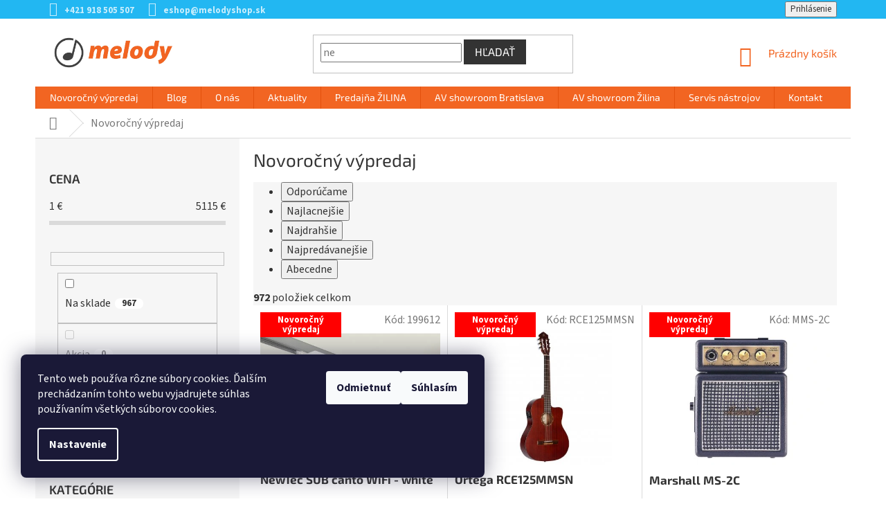

--- FILE ---
content_type: text/html; charset=utf-8
request_url: https://www.melodyshop.sk/vypredaj-a-akcie/
body_size: 33127
content:
<!doctype html><html lang="sk" dir="ltr" class="header-background-light external-fonts-loaded"><head><meta charset="utf-8" /><meta name="viewport" content="width=device-width,initial-scale=1" /><title>Výpredaj a akcie | Melodyshop.sk</title><link rel="preconnect" href="https://cdn.myshoptet.com" /><link rel="dns-prefetch" href="https://cdn.myshoptet.com" /><link rel="preload" href="https://cdn.myshoptet.com/prj/dist/master/cms/libs/jquery/jquery-1.11.3.min.js" as="script" /><link href="https://cdn.myshoptet.com/prj/dist/master/cms/templates/frontend_templates/shared/css/font-face/source-sans-3.css" rel="stylesheet"><link href="https://cdn.myshoptet.com/prj/dist/master/cms/templates/frontend_templates/shared/css/font-face/exo-2.css" rel="stylesheet"><link href="https://cdn.myshoptet.com/prj/dist/master/shop/dist/font-shoptet-11.css.62c94c7785ff2cea73b2.css" rel="stylesheet"><script>
dataLayer = [];
dataLayer.push({'shoptet' : {
    "pageId": 2409,
    "pageType": "category",
    "currency": "EUR",
    "currencyInfo": {
        "decimalSeparator": ",",
        "exchangeRate": 1,
        "priceDecimalPlaces": 2,
        "symbol": "\u20ac",
        "symbolLeft": 0,
        "thousandSeparator": " "
    },
    "language": "sk",
    "projectId": 144554,
    "category": {
        "guid": "eff63634-1eb0-11e7-ae76-0cc47a6c92bc",
        "path": "Novoro\u010dn\u00fd v\u00fdpredaj",
        "parentCategoryGuid": null
    },
    "cartInfo": {
        "id": null,
        "freeShipping": false,
        "freeShippingFrom": 0,
        "leftToFreeGift": {
            "formattedPrice": "0 \u20ac",
            "priceLeft": 0
        },
        "freeGift": false,
        "leftToFreeShipping": {
            "priceLeft": 0,
            "dependOnRegion": 0,
            "formattedPrice": "0 \u20ac"
        },
        "discountCoupon": [],
        "getNoBillingShippingPrice": {
            "withoutVat": 0,
            "vat": 0,
            "withVat": 0
        },
        "cartItems": [],
        "taxMode": "ORDINARY"
    },
    "cart": [],
    "customer": {
        "priceRatio": 1,
        "priceListId": 1,
        "groupId": null,
        "registered": false,
        "mainAccount": false
    }
}});
dataLayer.push({'cookie_consent' : {
    "marketing": "denied",
    "analytics": "denied"
}});
document.addEventListener('DOMContentLoaded', function() {
    shoptet.consent.onAccept(function(agreements) {
        if (agreements.length == 0) {
            return;
        }
        dataLayer.push({
            'cookie_consent' : {
                'marketing' : (agreements.includes(shoptet.config.cookiesConsentOptPersonalisation)
                    ? 'granted' : 'denied'),
                'analytics': (agreements.includes(shoptet.config.cookiesConsentOptAnalytics)
                    ? 'granted' : 'denied')
            },
            'event': 'cookie_consent'
        });
    });
});
</script>

<!-- Google Tag Manager -->
<script>(function(w,d,s,l,i){w[l]=w[l]||[];w[l].push({'gtm.start':
new Date().getTime(),event:'gtm.js'});var f=d.getElementsByTagName(s)[0],
j=d.createElement(s),dl=l!='dataLayer'?'&l='+l:'';j.async=true;j.src=
'https://www.googletagmanager.com/gtm.js?id='+i+dl;f.parentNode.insertBefore(j,f);
})(window,document,'script','dataLayer','GTM-MCJCRB2');</script>
<!-- End Google Tag Manager -->

<meta property="og:type" content="website"><meta property="og:site_name" content="melodyshop.sk"><meta property="og:url" content="https://www.melodyshop.sk/vypredaj-a-akcie/"><meta property="og:title" content="Výpredaj a akcie | Melodyshop.sk"><meta name="author" content="melodyshop.sk"><meta name="web_author" content="Shoptet.sk"><meta name="dcterms.rightsHolder" content="www.melodyshop.sk"><meta name="robots" content="index,follow"><meta property="og:image" content="https://cdn.myshoptet.com/usr/www.melodyshop.sk/user/logos/logo_web.png?t=1768790010"><meta property="og:description" content="Prezrite si Novoročný výpredaj na stránkach melodyshop.sk. Vyberte si z našej širokej ponuky hudobných nástrojov za výhodné ceny."><meta name="description" content="Prezrite si Novoročný výpredaj na stránkach melodyshop.sk. Vyberte si z našej širokej ponuky hudobných nástrojov za výhodné ceny."><style>:root {--color-primary: #F26522;--color-primary-h: 19;--color-primary-s: 89%;--color-primary-l: 54%;--color-primary-hover: #ff5100;--color-primary-hover-h: 19;--color-primary-hover-s: 100%;--color-primary-hover-l: 50%;--color-secondary: #F26522;--color-secondary-h: 19;--color-secondary-s: 89%;--color-secondary-l: 54%;--color-secondary-hover: #303030;--color-secondary-hover-h: 0;--color-secondary-hover-s: 0%;--color-secondary-hover-l: 19%;--color-tertiary: #333333;--color-tertiary-h: 0;--color-tertiary-s: 0%;--color-tertiary-l: 20%;--color-tertiary-hover: #333333;--color-tertiary-hover-h: 0;--color-tertiary-hover-s: 0%;--color-tertiary-hover-l: 20%;--color-header-background: #ffffff;--template-font: "Source Sans 3";--template-headings-font: "Exo 2";--header-background-url: url("[data-uri]");--cookies-notice-background: #1A1937;--cookies-notice-color: #F8FAFB;--cookies-notice-button-hover: #f5f5f5;--cookies-notice-link-hover: #27263f;--templates-update-management-preview-mode-content: "Náhľad aktualizácií šablóny je aktívny pre váš prehliadač."}</style>
    
    <link href="https://cdn.myshoptet.com/prj/dist/master/shop/dist/main-11.less.fcb4a42d7bd8a71b7ee2.css" rel="stylesheet" />
        
<link rel="next" href="/vypredaj-a-akcie/strana-2/" />    <script>var shoptet = shoptet || {};</script>
    <script src="https://cdn.myshoptet.com/prj/dist/master/shop/dist/main-3g-header.js.05f199e7fd2450312de2.js"></script>
<!-- User include --><!-- api 498(150) html code header -->
<script async src="https://scripts.luigisbox.tech/LBX-157951.js"></script><meta name="luigisbox-tracker-id" content="137262-157951,sk"/><script type="text/javascript">const isPlpEnabled = sessionStorage.getItem('lbPlpEnabled') === 'true';if (isPlpEnabled) {const style = document.createElement("style");style.type = "text/css";style.id = "lb-plp-style";style.textContent = `body.type-category #content-wrapper,body.type-search #content-wrapper,body.type-category #content,body.type-search #content,body.type-category #content-in,body.type-search #content-in,body.type-category #main-in,body.type-search #main-in {min-height: 100vh;}body.type-category #content-wrapper > *,body.type-search #content-wrapper > *,body.type-category #content > *,body.type-search #content > *,body.type-category #content-in > *,body.type-search #content-in > *,body.type-category #main-in > *,body.type-search #main-in > * {display: none;}`;document.head.appendChild(style);}</script>
<!-- service 1602(1192) html code header -->
<style>
:root {
  --shk5-box-background: #f3f7d8;
  --shk5-box-border-c: #c7db24;
  --shk5-box-title-c: #596400;
  --shk5-row-border-c: #9db00266;
  --shk5-text-stock: #9db002;
  --shk5-text-stock-empty: #fb0700;
}

.shkDetailStock {
  background-color: var(--shk5-box-background);
  border: 1px solid var(--shk5-box-border-c);
  padding: 10px 20px;
  color: var(--shk5-text-stock);
  margin-bottom: 16px;
  width: 100%;
}
.shkDetailStock__title {
  font-weight: 700;
  text-transform: uppercase;
  font-size: 16px;
  padding-bottom: 10px;
  display: block;
  color: var(--shk5-box-title-c);
}
.shkDetailStock__row.shkDetailStock__row--warehouse {
	display: flex;
  font-size: 15px;
  padding-bottom: 3px;
  margin-bottom: 4px;
  border-bottom: 1px dashed var(--shk5-row-border-c);
  justify-content: space-between;
}
.shkDetailStock__row.shkDetailStock__row--warehouse:hover {
  font-weight: 700;
  border-bottom: 1px solid;
}
.shkDetailStock__col:nth-of-type(2) {
    font-weight: 700;
    padding-left: 10px;
    white-space: nowrap;
}
.shkDetailStock__row.shkDetailStock__row--warehouse:hover .shkDetailStock__col:nth-of-type(2) {
    font-weight: 800;
}
.shkDetailStock__row.shkDetailStock__row--warehouse.shkDetailStock__row--stockEmpty {
	color: var(--shk5-text-stock-empty);
}
.shkDetailStock__row.shkDetailStock__row--warehouse:last-of-type,
.shkDetailStock__row.shkDetailStock__row--warehouse:last-of-type:hover {
	border-bottom: none;
}

.template-14 .shkDetailStock {
	border-radius: 8px;
}
.template-12 .shkDetailStock {
	margin-top: -1px;
}
.template-09 .shkDetailStock {
	width: 100%;
}
.template-05 .shkDetailStock {
  margin-bottom: 0;
  margin-top: 10px;
}
@media only screen and (max-width: 40.063em) {
  .template-05 .shkDetailStock {
    margin-bottom: 6px;
  }
}
.template-04 .shkDetailStock {
	margin-bottom: 6px;
}
.template-04 .shkDetailStock__row.shkDetailStock__row--warehouse {
	font-size: 14px;
	padding-bottom: 5px;
  margin-bottom: 6px;
}

.fix-detail-header .shkDetailStock {
	display: none;
}

/* Vlastní řazení prodejen */
.shkDetailStock--customOrder {
    display: flex;
    flex-direction: column;
}
.shkDetailStock--customOrder .shkDetailStock__row.shkDetailStock__row--warehouse {
    border-bottom: 1px dashed var(--shk5-row-border-c);
}
.shkDetailStock--customOrder .shkDetailStock__row.shkDetailStock__row--warehouse:hover {
        border-bottom: 1px solid;
}
.shkDetailStock--customOrder .shkDetailStock__row--warehouse.shkDetailStock__row--isLast,
.shkDetailStock--customOrder .shkDetailStock__row--warehouse.shkDetailStock__row--isLast:hover {
    border-bottom: none;
}

/* Vlastní popisky k prodejnám */
.shkDetailStock__customDesc {
    display: block;
    font-size: 13px;
}

/* Dodatečná optimalizace pro merkur */
@media screen and (max-width: 767px) {
    .paxio-merkur .shkDetailStock {
      margin-top: 10px;
    }
}
@media screen and (max-width: 479px) {
    .paxio-merkur .p-detail .add-to-cart .quantity {
      position: inherit;
      bottom: 0;
    }
}
</style>
<!-- project html code header -->
<meta name="google-site-verification" content="UcGn4jPIzWIRI-W9QsBfqqennypc5fRmgtcBpn0MliY" />
<meta name="facebook-domain-verification" content="q76tjkh56ppb807vln22z8e2kd8f9d" />

<style type="text/css">
@media (min-width: 768px) {
.navigation-in>ul>li.exp>a, .navigation-in>ul>li>a:hover {
    background-color: #333;
    color: #fff;
}
}

.n-product {
		display: flex;
    flex-wrap: wrap;
    align-items: center;
    justify-content: center;
    width: 100%;
    height: auto;
    margin: 25px 0;
}
.n-product__link {
		display: inline-block;
    margin: 7px;
    transition: box-shadow 300ms;
}
.n-product__link:hover {
    box-shadow: 0 2px 7px 3px rgba(0,0,0,.2);
}
.n-product__img {
		width: 240px;
    box-shadow: 0 2px 6px 0 rgba(0,0,0,.3);
}
@media (max-width: 576px) {
  .n-product__link {
      margin: 5px;
  }
  .n-product__img {
      width: 200px;
  }
}
@media (max-width: 450px) {
  .n-product__link {
      margin: 3px;
  }
  .n-product__img {
      width: 155px;
  }
}

.navigation-buttons > a[data-target="cart"] i {
    background-color: #22b7f2;
}

.top-navigation-bar {
    border-top-color: #22B7F2;
    border-bottom-color: #22B7F2;
    background-color: #22B7F2;
}

.top-navigation-contacts {
    background-color: #22B7F2;
}

.top-navigation-bar a {
    color: #fff;
}

.top-navigation-menu, .top-navigation-contacts {
    background-color: #22B7F2;
}

.top-navigation-menu-trigger::before {
    color: #fff;
}

.top-navigation-bar a {
    color: rgb(255 255 255 / 0.75);
    font-weight: bold;
}

.top-navigation-bar a:hover {
    color: #ffffff;
}

.top-navigation-menu-trigger:hover::before {
    color: #fff;
}

.top-navigation-bar-menu-helper {
    border-color: #22B7F2;
    background-color: #22B7F2;
}

.top-navigation-bar-menu-helper li a:hover, .dropdown-menu li a:hover {
    color: #ffffff;
    background-color: #22B8F2;
}

.top-navigation-bar-menu-helper li a, .dropdown-menu li a {
    color: rgb(255 255 255 / 0.75);
}

.navigation-in>ul>li>a {
    font-family: "Exo 2",sans-serif;
}

.h4.homepage-group-title {
    font-weight: bold !important;
    text-align: left;
    padding-bottom: 15px;
    border-bottom: 1px solid #DADADA;
    position: relative;
}

.h4.homepage-group-title::after {
    content: '';
    position: absolute;
    bottom: -2px;
    left: 0;
    width: 100px;
    height: 3px;
    background-color: #22B7F2;
}

.flag.flag-discount {
    background-color: #22B7F2;
}

.sidebar-inner > div h4 {
    font-size: 18px;
}

.products-block .p-bottom .p-desc {
    display: none;
}

.category-header input[type="radio"]+label {
    font-size: 14px;
}

.subcategories li a {
    font-size: 15px;
}

.categories .topic.active>a {
    background-color: #22B7F2;
}

.box-bg-default .categories a {
    font-size: 15px;
}

.categories .topic.active>a:hover {
    background-color: #22B7F2;
    color: #fff;
}

.categories li.active>a {
    color: #fff;
    background-color: #22B7F2;
}
  
body {
    color: #333 !important;
    font-size: 16px !important;
}

#description * {
    color: #333 !important;
    font-size: 16px !important;
}
  
h1, h2, h3, h4, h5, h6, .h1, .h2, .h3, .h4, .h5, .h6 {
    color: #333 !important;
}
  
.products-block.products .p .name {
    font-size: 17px;
    font-weight: bold;
  	color: #333;
}

.products.products-block.homepage-products-6 > div > div.product > a > img {
    padding-top: 25px;
}
  
.top-navigation-menu {
    display: none !important;
}

.products > div.product > div > a > img {
    padding-top: 25px;
}

@media (min-width: 768px) {
.banners-content a:hover img, .banner-footer a:hover img, .banner-wrapper a:hover img, .footer-banner a:hover img, .banner-category a:hover img {
    -webkit-transform: none;
    -ms-transform: none;
    -o-transform: none;
    transform: none;
}
}
  
@media (min-width: 1200px) {
.footer-rows .site-name a img {
    max-height: 70px;
}

#footer .site-name {
    max-width: unset;
}
}

  
#footer .banner, #footer .banner-wrapper, #footer .banner-category, #footer .carousel-inner {
    color: #333 !important;
}

#footer h4 {
    font-weight: bold;
}
  
#footer .row {
    margin: 0px;
}
  
@media only screen and (min-width: 64.063em) {
.large-block-grid-3>li {
    list-style: none;
    width: 33.33333%;
}
}
[class*="block-grid-"]>li {
    display: block;
    float: left;
    height: auto;
    padding: 0 0.46875rem 0.9375em;
}
.padding-bit-left {
    padding-right: 10px;
}
.contacts-icon-space {
    margin-bottom: 5px;
}
.plus-gallery-item {
    border: 0px;
}
.bolder {
    font-weight: bold;
}
.contact-spacing {
    padding-left: 20px !important;
    padding-right: 20px !important;
  	padding-bottom: 50px !important;
}
.fix-space {
    margin-right: 14px;
}
 
.clear {
  clear: both;
}
.column-brands {
    width: 14%;
    margin-left: 0px !important;
    margin-right: 0px !important;
    float: left;
}
@media only screen and (min-width: 601px) and (max-width: 1000px) {
.column-brands {
    width: 25%;
}
}
@media only screen and (max-width: 600px) {
.column-brands {
    width: 50%;
}
}
footer#footer > div > div.custom-footer.elements-5 > div:nth-child(5) {
    width: 100%;
    margin-top: -50px !important;
}
.p-detail-inner-header .p-code-label, .p-detail-inner-header .default-variant {
    display: initial;
}
.p-detail .p-code {
    display: block;
    margin-bottom: 15px;
}
@media only screen and (max-width: 768px) {
.top-navigation-bar {
    border-top-color: #fff;
    border-bottom-color: #fff;
    background-color: #fff;
}
.top-navigation-bar a {
    color: #F26522;
} 
.custom-footer, .footer-bottom {
    padding-left: 20px;
    padding-right: 20px;
}
}
p.spacing-text-phone {padding-right: 260px;}
@media only screen and (max-width: 600px) {
p.spacing-text-phone {padding-right: 0px;}
.image-spacing-on-phone { width: 170px; margin: 15px !important;}
.mobile-buttons {max-width: 140px !important;}
.fl-left {float: left;}
.fl-right {float: right; margin-top: -22px; margin-bottom: 25px;}
}
div.p-short-description div.dostupnost-vlozene p.sklad-nadpis {
    font-family: "Exo 2",sans-serif;
    margin-top: 20px;
    font-weight: bold;
}
div.p-short-description div.dostupnost-vlozene p.sklad-zilina span {
    font-weight: normal;
    padding: 3px 8px;
    background-color: #009901;
    color: #fff;
    border-radius: 3px;
}
div.p-short-description div.dostupnost-vlozene p.sklad-zilina span:empty {
    padding: 0px;
}
div.p-short-description div.dostupnost-vlozene p.sklad-bratislava span {
    font-weight: normal;
    padding: 3px 8px;
    background-color: #009901;
    color: #fff;
    border-radius: 3px;
}
div.p-short-description div.dostupnost-vlozene p.sklad-bratislava span:empty {
    padding: 0px;
}
div.products div.product a.name span {
    overflow: hidden;
    text-overflow: ellipsis;
    display: -webkit-box;
    -webkit-line-clamp: 2;
    -webkit-box-orient: vertical;
}
/* doprava a platba */
@media only screen and (min-width: 1000px) {
.row-doprava .column-2-doprava {float: left;}
.row-doprava .column-2-doprava.l {width: 50%; margin-right: 40px;}
.row-doprava .column-2-doprava.r {width: calc(50% - 50px);}
}
@media (min-width: 768px) {
.narrow .banners-row .banner-wrapper+.banner-wrapper {margin-top: 8px;}
}
@media only screen and (min-width: 992px) and (max-width: 1200px) {
a.n-product__link {width: calc(25% - 14px);}
}
@media (max-width: 767px) {
header#header {box-shadow: 0px 5px 20px #c9c9c9;}
.top-navigation-bar {background-color: #333;}
.header-top {padding: 15px 0px 10px;}
}
.subcategories li a, ol.top-products li a, .box-bg-variant .categories a {color: #333;}
.vote-wrap, h5, .h5, .btn, a.btn, ol.top-products li a .top-products-name {font-size: 16px;}
.products-related .p .availability {display: initial;}
.sold-out{display:none !important}
</style>



<!-- /User include --><link rel="shortcut icon" href="/favicon.ico" type="image/x-icon" /><link rel="canonical" href="https://www.melodyshop.sk/vypredaj-a-akcie/" />    <!-- Global site tag (gtag.js) - Google Analytics -->
    <script async src="https://www.googletagmanager.com/gtag/js?id=G-P305KGV2BZ"></script>
    <script>
        
        window.dataLayer = window.dataLayer || [];
        function gtag(){dataLayer.push(arguments);}
        

                    console.debug('default consent data');

            gtag('consent', 'default', {"ad_storage":"denied","analytics_storage":"denied","ad_user_data":"denied","ad_personalization":"denied","wait_for_update":500});
            dataLayer.push({
                'event': 'default_consent'
            });
        
        gtag('js', new Date());

        
                gtag('config', 'G-P305KGV2BZ', {"groups":"GA4","send_page_view":false,"content_group":"category","currency":"EUR","page_language":"sk"});
        
                gtag('config', 'AW-881176863', {"allow_enhanced_conversions":true});
        
        
        
        
        
                    gtag('event', 'page_view', {"send_to":"GA4","page_language":"sk","content_group":"category","currency":"EUR"});
        
        
        
        
        
        
        
        
        
        
        
        
        
        document.addEventListener('DOMContentLoaded', function() {
            if (typeof shoptet.tracking !== 'undefined') {
                for (var id in shoptet.tracking.bannersList) {
                    gtag('event', 'view_promotion', {
                        "send_to": "UA",
                        "promotions": [
                            {
                                "id": shoptet.tracking.bannersList[id].id,
                                "name": shoptet.tracking.bannersList[id].name,
                                "position": shoptet.tracking.bannersList[id].position
                            }
                        ]
                    });
                }
            }

            shoptet.consent.onAccept(function(agreements) {
                if (agreements.length !== 0) {
                    console.debug('gtag consent accept');
                    var gtagConsentPayload =  {
                        'ad_storage': agreements.includes(shoptet.config.cookiesConsentOptPersonalisation)
                            ? 'granted' : 'denied',
                        'analytics_storage': agreements.includes(shoptet.config.cookiesConsentOptAnalytics)
                            ? 'granted' : 'denied',
                                                                                                'ad_user_data': agreements.includes(shoptet.config.cookiesConsentOptPersonalisation)
                            ? 'granted' : 'denied',
                        'ad_personalization': agreements.includes(shoptet.config.cookiesConsentOptPersonalisation)
                            ? 'granted' : 'denied',
                        };
                    console.debug('update consent data', gtagConsentPayload);
                    gtag('consent', 'update', gtagConsentPayload);
                    dataLayer.push(
                        { 'event': 'update_consent' }
                    );
                }
            });
        });
    </script>
</head><body class="desktop id-2409 in-vypredaj-a-akcie template-11 type-category multiple-columns-body columns-3 ums_forms_redesign--off ums_a11y_category_page--on ums_discussion_rating_forms--off ums_flags_display_unification--on ums_a11y_login--on mobile-header-version-0"><noscript>
    <style>
        #header {
            padding-top: 0;
            position: relative !important;
            top: 0;
        }
        .header-navigation {
            position: relative !important;
        }
        .overall-wrapper {
            margin: 0 !important;
        }
        body:not(.ready) {
            visibility: visible !important;
        }
    </style>
    <div class="no-javascript">
        <div class="no-javascript__title">Musíte zmeniť nastavenie vášho prehliadača</div>
        <div class="no-javascript__text">Pozrite sa na: <a href="https://www.google.com/support/bin/answer.py?answer=23852">Ako povoliť JavaScript vo vašom prehliadači</a>.</div>
        <div class="no-javascript__text">Ak používate software na blokovanie reklám, možno bude potrebné, aby ste povolili JavaScript z tejto stránky.</div>
        <div class="no-javascript__text">Ďakujeme.</div>
    </div>
</noscript>

        <div id="fb-root"></div>
        <script>
            window.fbAsyncInit = function() {
                FB.init({
//                    appId            : 'your-app-id',
                    autoLogAppEvents : true,
                    xfbml            : true,
                    version          : 'v19.0'
                });
            };
        </script>
        <script async defer crossorigin="anonymous" src="https://connect.facebook.net/sk_SK/sdk.js"></script>
<!-- Google Tag Manager (noscript) -->
<noscript><iframe src="https://www.googletagmanager.com/ns.html?id=GTM-MCJCRB2"
height="0" width="0" style="display:none;visibility:hidden"></iframe></noscript>
<!-- End Google Tag Manager (noscript) -->

    <div class="siteCookies siteCookies--left siteCookies--dark js-siteCookies" role="dialog" data-testid="cookiesPopup" data-nosnippet>
        <div class="siteCookies__form">
            <div class="siteCookies__content">
                <div class="siteCookies__text">
                    Tento web používa rôzne súbory cookies. Ďalším prechádzaním tohto webu vyjadrujete súhlas používaním všetkých súborov cookies.
                </div>
                <p class="siteCookies__links">
                    <button class="siteCookies__link js-cookies-settings" aria-label="Nastavenia cookies" data-testid="cookiesSettings">Nastavenie</button>
                </p>
            </div>
            <div class="siteCookies__buttonWrap">
                                    <button class="siteCookies__button js-cookiesConsentSubmit" value="reject" aria-label="Odmietnuť cookies" data-testid="buttonCookiesReject">Odmietnuť</button>
                                <button class="siteCookies__button js-cookiesConsentSubmit" value="all" aria-label="Prijať cookies" data-testid="buttonCookiesAccept">Súhlasím</button>
            </div>
        </div>
        <script>
            document.addEventListener("DOMContentLoaded", () => {
                const siteCookies = document.querySelector('.js-siteCookies');
                document.addEventListener("scroll", shoptet.common.throttle(() => {
                    const st = document.documentElement.scrollTop;
                    if (st > 1) {
                        siteCookies.classList.add('siteCookies--scrolled');
                    } else {
                        siteCookies.classList.remove('siteCookies--scrolled');
                    }
                }, 100));
            });
        </script>
    </div>
<a href="#content" class="skip-link sr-only">Prejsť na obsah</a><div class="overall-wrapper"><div class="user-action"><div class="container">
    <div class="user-action-in">
                    <div id="login" class="user-action-login popup-widget login-widget" role="dialog" aria-labelledby="loginHeading">
        <div class="popup-widget-inner">
                            <h2 id="loginHeading">Prihlásenie k vášmu účtu</h2><div id="customerLogin"><form action="/action/Customer/Login/" method="post" id="formLoginIncluded" class="csrf-enabled formLogin" data-testid="formLogin"><input type="hidden" name="referer" value="" /><div class="form-group"><div class="input-wrapper email js-validated-element-wrapper no-label"><input type="email" name="email" class="form-control" autofocus placeholder="E-mailová adresa (napr. jan@novak.sk)" data-testid="inputEmail" autocomplete="email" required /></div></div><div class="form-group"><div class="input-wrapper password js-validated-element-wrapper no-label"><input type="password" name="password" class="form-control" placeholder="Heslo" data-testid="inputPassword" autocomplete="current-password" required /><span class="no-display">Nemôžete vyplniť toto pole</span><input type="text" name="surname" value="" class="no-display" /></div></div><div class="form-group"><div class="login-wrapper"><button type="submit" class="btn btn-secondary btn-text btn-login" data-testid="buttonSubmit">Prihlásiť sa</button><div class="password-helper"><a href="/registracia/" data-testid="signup" rel="nofollow">Nová registrácia</a><a href="/klient/zabudnute-heslo/" rel="nofollow">Zabudnuté heslo</a></div></div></div></form>
</div>                    </div>
    </div>

                            <div id="cart-widget" class="user-action-cart popup-widget cart-widget loader-wrapper" data-testid="popupCartWidget" role="dialog" aria-hidden="true">
    <div class="popup-widget-inner cart-widget-inner place-cart-here">
        <div class="loader-overlay">
            <div class="loader"></div>
        </div>
    </div>

    <div class="cart-widget-button">
        <a href="/kosik/" class="btn btn-conversion" id="continue-order-button" rel="nofollow" data-testid="buttonNextStep">Pokračovať do košíka</a>
    </div>
</div>
            </div>
</div>
</div><div class="top-navigation-bar" data-testid="topNavigationBar">

    <div class="container">

        <div class="top-navigation-contacts">
            <strong>Zákaznícka podpora:</strong><a href="tel:+421918505507" class="project-phone" aria-label="Zavolať na +421918505507" data-testid="contactboxPhone"><span>+421 918 505 507</span></a><a href="mailto:eshop@melodyshop.sk" class="project-email" data-testid="contactboxEmail"><span>eshop@melodyshop.sk</span></a>        </div>

                            <div class="top-navigation-menu">
                <div class="top-navigation-menu-trigger"></div>
                <ul class="top-navigation-bar-menu">
                                            <li class="top-navigation-menu-item-685">
                            <a href="/o-nas/">O nás</a>
                        </li>
                                            <li class="top-navigation-menu-item-700">
                            <a href="/kontakt/">Kontakt</a>
                        </li>
                                            <li class="top-navigation-menu-item-688">
                            <a href="/ako-nakupovat/">Ako nakupovať</a>
                        </li>
                                            <li class="top-navigation-menu-item-2322">
                            <a href="/doprava-a-platba/">Doprava a platba</a>
                        </li>
                                            <li class="top-navigation-menu-item-5539">
                            <a href="/obchodne-podmienky/">Obchodné podmienky</a>
                        </li>
                                            <li class="top-navigation-menu-item-2469">
                            <a href="/obchodne-podmienky-2/">Vrátenie tovaru</a>
                        </li>
                                            <li class="top-navigation-menu-item-2472">
                            <a href="/reklamacny-poriadok/">Reklamačný a záručný poriadok</a>
                        </li>
                                            <li class="top-navigation-menu-item-2475">
                            <a href="/osobne-udaje-a-ich-ochrana/">Osobné údaje a ich ochrana</a>
                        </li>
                                    </ul>
                <ul class="top-navigation-bar-menu-helper"></ul>
            </div>
        
        <div class="top-navigation-tools top-navigation-tools--language">
            <div class="responsive-tools">
                <a href="#" class="toggle-window" data-target="search" aria-label="Hľadať" data-testid="linkSearchIcon"></a>
                                                            <a href="#" class="toggle-window" data-target="login"></a>
                                                    <a href="#" class="toggle-window" data-target="navigation" aria-label="Menu" data-testid="hamburgerMenu"></a>
            </div>
                        <button class="top-nav-button top-nav-button-login toggle-window" type="button" data-target="login" aria-haspopup="dialog" aria-controls="login" aria-expanded="false" data-testid="signin"><span>Prihlásenie</span></button>        </div>

    </div>

</div>
<header id="header"><div class="container navigation-wrapper">
    <div class="header-top">
        <div class="site-name-wrapper">
            <div class="site-name"><a href="/" data-testid="linkWebsiteLogo"><img src="https://cdn.myshoptet.com/usr/www.melodyshop.sk/user/logos/logo_web.png" alt="melodyshop.sk" fetchpriority="low" /></a></div>        </div>
        <div class="search" itemscope itemtype="https://schema.org/WebSite">
            <meta itemprop="headline" content="Novoročný výpredaj"/><meta itemprop="url" content="https://www.melodyshop.sk"/><meta itemprop="text" content="Prezrite si Novoročný výpredaj na stránkach melodyshop.sk. Vyberte si z našej širokej ponuky hudobných nástrojov za výhodné ceny."/>            <form action="/action/ProductSearch/prepareString/" method="post"
    id="formSearchForm" class="search-form compact-form js-search-main"
    itemprop="potentialAction" itemscope itemtype="https://schema.org/SearchAction" data-testid="searchForm">
    <fieldset>
        <meta itemprop="target"
            content="https://www.melodyshop.sk/vyhladavanie/?string={string}"/>
        <input type="hidden" name="language" value="sk"/>
        
            
<input
    type="search"
    name="string"
        class="query-input form-control search-input js-search-input"
    placeholder="Napíšte, čo hľadáte"
    autocomplete="off"
    required
    itemprop="query-input"
    aria-label="Vyhľadávanie"
    data-testid="searchInput"
>
            <button type="submit" class="btn btn-default" data-testid="searchBtn">Hľadať</button>
        
    </fieldset>
</form>
        </div>
        <div class="navigation-buttons">
                
    <a href="/kosik/" class="btn btn-icon toggle-window cart-count" data-target="cart" data-hover="true" data-redirect="true" data-testid="headerCart" rel="nofollow" aria-haspopup="dialog" aria-expanded="false" aria-controls="cart-widget">
        
                <span class="sr-only">Nákupný košík</span>
        
            <span class="cart-price visible-lg-inline-block" data-testid="headerCartPrice">
                                    Prázdny košík                            </span>
        
    
            </a>
        </div>
    </div>
    <nav id="navigation" aria-label="Hlavné menu" data-collapsible="true"><div class="navigation-in menu"><ul class="menu-level-1" role="menubar" data-testid="headerMenuItems"><li class="menu-item-2409" role="none"><a href="/vypredaj-a-akcie/" class="active" data-testid="headerMenuItem" role="menuitem" aria-expanded="false"><b>Novoročný výpredaj</b></a></li>
<li class="menu-item-external-143" role="none"><a href="https://blog.melodyshop.sk" target="blank" data-testid="headerMenuItem" role="menuitem" aria-expanded="false"><b>Blog</b></a></li>
<li class="menu-item-685" role="none"><a href="/o-nas/" data-testid="headerMenuItem" role="menuitem" aria-expanded="false"><b>O nás</b></a></li>
<li class="menu-item-694" role="none"><a href="/aktuality/" data-testid="headerMenuItem" role="menuitem" aria-expanded="false"><b>Aktuality</b></a></li>
<li class="menu-item-4850" role="none"><a href="/predajna-hudobnych-nastrojov-zilina/" data-testid="headerMenuItem" role="menuitem" aria-expanded="false"><b>Predajňa ŽILINA</b></a></li>
<li class="menu-item-5234" role="none"><a href="/domace-audio-v-melody-bratislava/" data-testid="headerMenuItem" role="menuitem" aria-expanded="false"><b>AV showroom Bratislava</b></a></li>
<li class="menu-item-5102" role="none"><a href="/audio-video-showroom-zilina/" data-testid="headerMenuItem" role="menuitem" aria-expanded="false"><b>AV showroom Žilina</b></a></li>
<li class="menu-item-5313" role="none"><a href="/oprava-hudobnych-nastrojov/" data-testid="headerMenuItem" role="menuitem" aria-expanded="false"><b>Servis nástrojov</b></a></li>
<li class="menu-item-700" role="none"><a href="/kontakt/" data-testid="headerMenuItem" role="menuitem" aria-expanded="false"><b>Kontakt</b></a></li>
<li class="appended-category menu-item-2412" role="none"><a href="/novinky/"><b>NOVINKY</b></a></li><li class="appended-category menu-item-3562 ext" role="none"><a href="/gitary/"><b>Gitary</b><span class="submenu-arrow" role="menuitem"></span></a><ul class="menu-level-2 menu-level-2-appended" role="menu"><li class="menu-item-1261" role="none"><a href="/elektricke-gitary/" data-testid="headerMenuItem" role="menuitem"><span>Elektrické gitary</span></a></li><li class="menu-item-1153" role="none"><a href="/akusticke-gitary/" data-testid="headerMenuItem" role="menuitem"><span>Akustické gitary</span></a></li><li class="menu-item-961" role="none"><a href="/elektroakusticke-gitary/" data-testid="headerMenuItem" role="menuitem"><span>Elektroakustické gitary</span></a></li><li class="menu-item-1453" role="none"><a href="/klasicke-gitary/" data-testid="headerMenuItem" role="menuitem"><span>Klasické gitary</span></a></li><li class="menu-item-1966" role="none"><a href="/silent-gitary/" data-testid="headerMenuItem" role="menuitem"><span>Silent gitary</span></a></li><li class="menu-item-3820" role="none"><a href="/ukulele-a-guitalele/" data-testid="headerMenuItem" role="menuitem"><span>Ukulele a Guitalele</span></a></li><li class="menu-item-1528" role="none"><a href="/bluegrass-country/" data-testid="headerMenuItem" role="menuitem"><span>Bluegrass a country hudobné nástroje</span></a></li><li class="menu-item-1324" role="none"><a href="/gitarove-komba/" data-testid="headerMenuItem" role="menuitem"><span>Gitarové kombá</span></a></li><li class="menu-item-1828" role="none"><a href="/gitarove-zosilnovace/" data-testid="headerMenuItem" role="menuitem"><span>Gitarové zosilňovače</span></a></li><li class="menu-item-1531" role="none"><a href="/gitarove-reproboxy/" data-testid="headerMenuItem" role="menuitem"><span>Gitarové reproboxy</span></a></li><li class="menu-item-1942" role="none"><a href="/gitarove-stacky/" data-testid="headerMenuItem" role="menuitem"><span>Gitarové stacky</span></a></li><li class="menu-item-1210" role="none"><a href="/efekty/" data-testid="headerMenuItem" role="menuitem"><span>Efekty</span></a></li><li class="menu-item-3805" role="none"><a href="/gitarove-struny/" data-testid="headerMenuItem" role="menuitem"><span>Struny</span></a></li><li class="menu-item-898" role="none"><a href="/obaly-pre-gitary/" data-testid="headerMenuItem" role="menuitem"><span>Obaly a kufre</span></a></li><li class="menu-item-1840" role="none"><a href="/gitarove-pasy-a-popruhy/" data-testid="headerMenuItem" role="menuitem"><span>Pásy a popruhy</span></a></li><li class="menu-item-3826" role="none"><a href="/gitarove-prislusenstvo/" data-testid="headerMenuItem" role="menuitem"><span>Príslušenstvo</span></a></li><li class="menu-item-3829" role="none"><a href="/ladicky/" data-testid="headerMenuItem" role="menuitem"><span>Ladičky</span></a></li><li class="menu-item-3844" role="none"><a href="/metronomy/" data-testid="headerMenuItem" role="menuitem"><span>Metronómy</span></a></li><li class="menu-item-2493" role="none"><a href="/noty-pre-gitary-a-basgitary/" data-testid="headerMenuItem" role="menuitem"><span>Noty</span></a></li><li class="menu-item-3802" role="none"><a href="/darcekove-predmety-3-/" data-testid="headerMenuItem" role="menuitem"><span>Darčekové predmety</span></a></li><li class="menu-item-4877" role="none"><a href="/najpredavanejsie-z-kategorie-gitary/" data-testid="headerMenuItem" role="menuitem"><span>Najpredávanejšie z kategórie gitary</span></a></li></ul></li><li class="appended-category menu-item-3559 ext" role="none"><a href="/basgitary/"><b>Basgitary</b><span class="submenu-arrow" role="menuitem"></span></a><ul class="menu-level-2 menu-level-2-appended" role="menu"><li class="menu-item-1309" role="none"><a href="/elektricke-basy/" data-testid="headerMenuItem" role="menuitem"><span>Elektrické basgitary</span></a></li><li class="menu-item-2104" role="none"><a href="/akusticke-basgitary/" data-testid="headerMenuItem" role="menuitem"><span>Akustické basgitary</span></a></li><li class="menu-item-1216" role="none"><a href="/basgitarove-aparaty/" data-testid="headerMenuItem" role="menuitem"><span>Basgitarové aparáty</span></a></li><li class="menu-item-1390" role="none"><a href="/pedale-pre-basgitaru/" data-testid="headerMenuItem" role="menuitem"><span>Efekty</span></a></li><li class="menu-item-3502" role="none"><a href="/obaly-a-kufre-pre-basgitary/" data-testid="headerMenuItem" role="menuitem"><span>Obaly a kufre</span></a></li><li class="menu-item-1576" role="none"><a href="/pre-basgitaru/" data-testid="headerMenuItem" role="menuitem"><span>Struny</span></a></li><li class="menu-item-3943" role="none"><a href="/pasy-a-popruhy/" data-testid="headerMenuItem" role="menuitem"><span>Pásy a popruhy</span></a></li><li class="menu-item-3853" role="none"><a href="/ladicky-2/" data-testid="headerMenuItem" role="menuitem"><span>Ladičky</span></a></li><li class="menu-item-3859" role="none"><a href="/metronomy-2/" data-testid="headerMenuItem" role="menuitem"><span>Metronómy</span></a></li><li class="menu-item-3928" role="none"><a href="/prislusenstvo-pre-basgitary/" data-testid="headerMenuItem" role="menuitem"><span>Príslušenstvo</span></a></li><li class="menu-item-1666" role="none"><a href="/snimace-pre-basgitaru/" data-testid="headerMenuItem" role="menuitem"><span>Snímače pre basgitaru</span></a></li><li class="menu-item-3856" role="none"><a href="/darcekove-predmety-5/" data-testid="headerMenuItem" role="menuitem"><span>Darčekové predmety</span></a></li></ul></li><li class="appended-category menu-item-703 ext" role="none"><a href="/klavesy/"><b>Klávesy</b><span class="submenu-arrow" role="menuitem"></span></a><ul class="menu-level-2 menu-level-2-appended" role="menu"><li class="menu-item-4522" role="none"><a href="/klavesove-sety/" data-testid="headerMenuItem" role="menuitem"><span>Klávesové sety</span></a></li><li class="menu-item-1306" role="none"><a href="/keyboardy-a-aranzery/" data-testid="headerMenuItem" role="menuitem"><span>Keyboardy a aranžéry</span></a></li><li class="menu-item-1285" role="none"><a href="/digitalne-piana/" data-testid="headerMenuItem" role="menuitem"><span>Digitálne piana</span></a></li><li class="menu-item-1510" role="none"><a href="/syntetizatory-a-moduly/" data-testid="headerMenuItem" role="menuitem"><span>Syntetizátory a moduly</span></a></li><li class="menu-item-1486" role="none"><a href="/klavesove-kontrolery/" data-testid="headerMenuItem" role="menuitem"><span>MIDI kontroléry</span></a></li><li class="menu-item-1801" role="none"><a href="/stage-piana/" data-testid="headerMenuItem" role="menuitem"><span>Stage piana</span></a></li><li class="menu-item-1558" role="none"><a href="/akusticke-klavire/" data-testid="headerMenuItem" role="menuitem"><span>Akustické klavíre</span></a></li><li class="menu-item-1813" role="none"><a href="/organy/" data-testid="headerMenuItem" role="menuitem"><span>Organy</span></a></li><li class="menu-item-1681" role="none"><a href="/akordeony-a-heligonky/" data-testid="headerMenuItem" role="menuitem"><span>Akordeóny a heligónky</span></a></li><li class="menu-item-1471" role="none"><a href="/groove-produkcne-nastroje/" data-testid="headerMenuItem" role="menuitem"><span>Groove produkčné nástroje</span></a></li><li class="menu-item-2487" role="none"><a href="/noty-pre-klavesove-nastroje/" data-testid="headerMenuItem" role="menuitem"><span>Noty pre klávesové nástroje</span></a></li><li class="menu-item-1240" role="none"><a href="/prislusenstvo-ku-klavesom/" data-testid="headerMenuItem" role="menuitem"><span>Príslušenstvo ku klávesom</span></a></li><li class="menu-item-4892" role="none"><a href="/najpredavanejsie-z-kategorie-klavesy/" data-testid="headerMenuItem" role="menuitem"><span>Najpredávanejšie z kategórie klávesy</span></a></li></ul></li><li class="appended-category menu-item-709 ext" role="none"><a href="/dychy/"><b>Dychy</b><span class="submenu-arrow" role="menuitem"></span></a><ul class="menu-level-2 menu-level-2-appended" role="menu"><li class="menu-item-913" role="none"><a href="/zobcove-flauty/" data-testid="headerMenuItem" role="menuitem"><span>Zobcové flauty</span></a></li><li class="menu-item-1288" role="none"><a href="/priecne-flauty/" data-testid="headerMenuItem" role="menuitem"><span>Priečne flauty</span></a></li><li class="menu-item-1609" role="none"><a href="/saxofony/" data-testid="headerMenuItem" role="menuitem"><span>Saxofóny</span></a></li><li class="menu-item-1732" role="none"><a href="/klarinety/" data-testid="headerMenuItem" role="menuitem"><span>Klarinety</span></a></li><li class="menu-item-1726" role="none"><a href="/hoboje/" data-testid="headerMenuItem" role="menuitem"><span>Hoboje</span></a></li><li class="menu-item-1279" role="none"><a href="/trubky-a-kornety/" data-testid="headerMenuItem" role="menuitem"><span>Trúbky a kornety</span></a></li><li class="menu-item-3052" role="none"><a href="/kridlovky/" data-testid="headerMenuItem" role="menuitem"><span>Krídlovky</span></a></li><li class="menu-item-1774" role="none"><a href="/lesne-rohy/" data-testid="headerMenuItem" role="menuitem"><span>Lesné rohy</span></a></li><li class="menu-item-1690" role="none"><a href="/trombony/" data-testid="headerMenuItem" role="menuitem"><span>Trombóny</span></a></li><li class="menu-item-3061" role="none"><a href="/tenory/" data-testid="headerMenuItem" role="menuitem"><span>Tenory</span></a></li><li class="menu-item-1630" role="none"><a href="/barytony/" data-testid="headerMenuItem" role="menuitem"><span>Barytony</span></a></li><li class="menu-item-1672" role="none"><a href="/altove-barytonove-rohy/" data-testid="headerMenuItem" role="menuitem"><span>Altové/barytonové rohy</span></a></li><li class="menu-item-1756" role="none"><a href="/tuby-a-suzafony/" data-testid="headerMenuItem" role="menuitem"><span>Tuby a suzafóny</span></a></li><li class="menu-item-3082" role="none"><a href="/fagoty/" data-testid="headerMenuItem" role="menuitem"><span>Fagoty</span></a></li><li class="menu-item-1114" role="none"><a href="/ustne-harmoniky/" data-testid="headerMenuItem" role="menuitem"><span>Ústne harmoniky</span></a></li><li class="menu-item-907" role="none"><a href="/ostatne-dychove-nastroje/" data-testid="headerMenuItem" role="menuitem"><span>Ostatné dychové nástroje</span></a></li><li class="menu-item-1888" role="none"><a href="/dychy-prislusenstvo/" data-testid="headerMenuItem" role="menuitem"><span>Príslušenstvo</span></a></li><li class="menu-item-4222" role="none"><a href="/didgeridoo/" data-testid="headerMenuItem" role="menuitem"><span>Didgeridoo</span></a></li></ul></li><li class="appended-category menu-item-2601 ext" role="none"><a href="/slacikove-nastroje-2/"><b>Sláky</b><span class="submenu-arrow" role="menuitem"></span></a><ul class="menu-level-2 menu-level-2-appended" role="menu"><li class="menu-item-2616" role="none"><a href="/akusticke-slacikove-nastroje/" data-testid="headerMenuItem" role="menuitem"><span>Akustické sláčikové nástroje</span></a></li><li class="menu-item-1750" role="none"><a href="/silent-elektricke-slacikove-nastroje/" data-testid="headerMenuItem" role="menuitem"><span>SILENT- elektrické sláčikové nástroje</span></a></li><li class="menu-item-1699" role="none"><a href="/struny-a-sady/" data-testid="headerMenuItem" role="menuitem"><span>Struny a sady</span></a></li><li class="menu-item-3379" role="none"><a href="/puzdra-a-kufre-pre-slacikove-nastroje/" data-testid="headerMenuItem" role="menuitem"><span>Puzdrá a kufre</span></a></li><li class="menu-item-1618" role="none"><a href="/prislusenstvo-pre-slacikove-nastroje/" data-testid="headerMenuItem" role="menuitem"><span>Ostatné príslušenstvo</span></a></li><li class="menu-item-3382" role="none"><a href="/servisne-diely-a-naradie-pre-slacikove-nastroje/" data-testid="headerMenuItem" role="menuitem"><span>Servisné diely a náradie</span></a></li><li class="menu-item-3421" role="none"><a href="/stojany-na-slacikove-nastroje/" data-testid="headerMenuItem" role="menuitem"><span>Stojany</span></a></li><li class="menu-item-3865" role="none"><a href="/metronomy-4/" data-testid="headerMenuItem" role="menuitem"><span>Metronómy</span></a></li><li class="menu-item-4808" role="none"><a href="/snimace/" data-testid="headerMenuItem" role="menuitem"><span>Snímače pre sláčikové nástroje</span></a></li><li class="menu-item-2649" role="none"><a href="/noty-pre-slacikove-nastroje/" data-testid="headerMenuItem" role="menuitem"><span>Noty</span></a></li><li class="menu-item-3367" role="none"><a href="/darcekove-predmety-2/" data-testid="headerMenuItem" role="menuitem"><span>Darčekové predmety</span></a></li><li class="menu-item-4910" role="none"><a href="/ladicky-3/" data-testid="headerMenuItem" role="menuitem"><span>Ladičky</span></a></li></ul></li><li class="appended-category menu-item-712 ext" role="none"><a href="/bicie-a-perkusie/"><b>Bicie a perkusie</b><span class="submenu-arrow" role="menuitem"></span></a><ul class="menu-level-2 menu-level-2-appended" role="menu"><li class="menu-item-1735" role="none"><a href="/akusticke-bicie/" data-testid="headerMenuItem" role="menuitem"><span>Akustické bicie</span></a></li><li class="menu-item-1438" role="none"><a href="/elektronicke-bicie/" data-testid="headerMenuItem" role="menuitem"><span>Elektronické bicie</span></a></li><li class="menu-item-901" role="none"><a href="/perkusie/" data-testid="headerMenuItem" role="menuitem"><span>Perkusie</span></a></li><li class="menu-item-1636" role="none"><a href="/cinely/" data-testid="headerMenuItem" role="menuitem"><span>Činely</span></a></li><li class="menu-item-2517" role="none"><a href="/hardware-a-stolicky-pre-bubenikov/" data-testid="headerMenuItem" role="menuitem"><span>Hardware a stoličky</span></a></li><li class="menu-item-1693" role="none"><a href="/obaly-a-prepravne-kufre/" data-testid="headerMenuItem" role="menuitem"><span>Obaly a prepravné kufre</span></a></li><li class="menu-item-1687" role="none"><a href="/palicky-a-metlicky/" data-testid="headerMenuItem" role="menuitem"><span>Paličky a metličky</span></a></li><li class="menu-item-1759" role="none"><a href="/blany-pre-bicie-nastroje-a-perkusie/" data-testid="headerMenuItem" role="menuitem"><span>Blany</span></a></li><li class="menu-item-3373" role="none"><a href="/darcekove-predmety-4/" data-testid="headerMenuItem" role="menuitem"><span>Darčekové predmety</span></a></li><li class="menu-item-979" role="none"><a href="/prislusenstvo-3/" data-testid="headerMenuItem" role="menuitem"><span>Príslušenstvo</span></a></li></ul></li><li class="appended-category menu-item-715 ext" role="none"><a href="/dj-technika/"><b>DJ technika</b><span class="submenu-arrow" role="menuitem"></span></a><ul class="menu-level-2 menu-level-2-appended" role="menu"><li class="menu-item-1072" role="none"><a href="/dj-konzoly-a-kontrolery/" data-testid="headerMenuItem" role="menuitem"><span>DJ konzoly a kontroléry</span></a></li><li class="menu-item-1144" role="none"><a href="/dj-prehravace/" data-testid="headerMenuItem" role="menuitem"><span>DJ prehrávače</span></a></li><li class="menu-item-1924" role="none"><a href="/dj-gramofony-a-prislusenstvo/" data-testid="headerMenuItem" role="menuitem"><span>DJ gramofóny a príslušenstvo</span></a></li><li class="menu-item-1117" role="none"><a href="/dj-mixpulty/" data-testid="headerMenuItem" role="menuitem"><span>DJ mixpulty</span></a></li><li class="menu-item-1807" role="none"><a href="/efekty-a-samplery/" data-testid="headerMenuItem" role="menuitem"><span>Efekty a samplery</span></a></li><li class="menu-item-1129" role="none"><a href="/grooveboxy/" data-testid="headerMenuItem" role="menuitem"><span>Grooveboxy</span></a></li><li class="menu-item-2529" role="none"><a href="/obaly-a-tasky-pre-dj-techniku/" data-testid="headerMenuItem" role="menuitem"><span>Obaly</span></a></li></ul></li><li class="appended-category menu-item-3517 ext" role="none"><a href="/dj-pioneer/"><b>Pioneer Dj &amp; AlphaTheta</b><span class="submenu-arrow" role="menuitem"></span></a><ul class="menu-level-2 menu-level-2-appended" role="menu"><li class="menu-item-3520" role="none"><a href="/prehravace-pioneer-dj/" data-testid="headerMenuItem" role="menuitem"><span>Prehrávače</span></a></li><li class="menu-item-3523" role="none"><a href="/mixpulty/" data-testid="headerMenuItem" role="menuitem"><span>Mixpulty</span></a></li><li class="menu-item-3526" role="none"><a href="/kontrolery-pioneer-dj/" data-testid="headerMenuItem" role="menuitem"><span>Kontroléry</span></a></li><li class="menu-item-3529" role="none"><a href="/all-in-one-pioneer-dj-systemy/" data-testid="headerMenuItem" role="menuitem"><span>All-in-one</span></a></li><li class="menu-item-3532" role="none"><a href="/remix-stanice-pioneer-dj/" data-testid="headerMenuItem" role="menuitem"><span>Remix</span></a></li><li class="menu-item-3535" role="none"><a href="/produkcne-stanice-pioneer-dj/" data-testid="headerMenuItem" role="menuitem"><span>Produkcia</span></a></li><li class="menu-item-3538" role="none"><a href="/sluchadla-pioneer-dj/" data-testid="headerMenuItem" role="menuitem"><span>Slúchadlá</span></a></li><li class="menu-item-3541" role="none"><a href="/studiove-monitory-pioneer-dj/" data-testid="headerMenuItem" role="menuitem"><span>Monitory</span></a></li><li class="menu-item-3547" role="none"><a href="/softver-a-prevodniky-pioneer-dj/" data-testid="headerMenuItem" role="menuitem"><span>Softvér a prevodníky</span></a></li><li class="menu-item-3544" role="none"><a href="/pa-reproduktory-pioneer-dj/" data-testid="headerMenuItem" role="menuitem"><span>PA reproduktory</span></a></li><li class="menu-item-3550" role="none"><a href="/gramofony-pioneer-dj/" data-testid="headerMenuItem" role="menuitem"><span>Gramofóny</span></a></li><li class="menu-item-3553" role="none"><a href="/prislusenstvo-pioneer-dj/" data-testid="headerMenuItem" role="menuitem"><span>Príslušenstvo</span></a></li></ul></li><li class="appended-category menu-item-2769 ext" role="none"><a href="/hi-fi-systemy/"><b>Hi-Fi Systémy</b><span class="submenu-arrow" role="menuitem"></span></a><ul class="menu-level-2 menu-level-2-appended" role="menu"><li class="menu-item-2775" role="none"><a href="/hi-fi-reproduktory/" data-testid="headerMenuItem" role="menuitem"><span>Reproduktory</span></a></li><li class="menu-item-5024" role="none"><a href="/komponenty-pre-domace-kino/" data-testid="headerMenuItem" role="menuitem"><span>Domáce kino</span></a></li><li class="menu-item-5054" role="none"><a href="/multiroom-streamery-bezdrotove-reproduktory/" data-testid="headerMenuItem" role="menuitem"><span>Multiroom</span></a></li><li class="menu-item-2772" role="none"><a href="/zosilnovace-a-predzosilnovace-pre-hi-fi-systemy/" data-testid="headerMenuItem" role="menuitem"><span>Zosilňovače a predzosilňovače</span></a></li><li class="menu-item-2781" role="none"><a href="/hi-fi-prehravace/" data-testid="headerMenuItem" role="menuitem"><span>Prehrávače</span></a></li><li class="menu-item-2865" role="none"><a href="/gramofony/" data-testid="headerMenuItem" role="menuitem"><span>Gramofóny a príslušenstvo</span></a></li><li class="menu-item-5081" role="none"><a href="/hifi-sluchadla--zosilnovace-a-prislusenstvo/" data-testid="headerMenuItem" role="menuitem"><span>Slúchadlá</span></a></li><li class="menu-item-4786" role="none"><a href="/stojany-pre-hi-fi-2/" data-testid="headerMenuItem" role="menuitem"><span>Stojany, nábytok a konzoly</span></a></li><li class="menu-item-5204" role="none"><a href="/kable-pre-hifi/" data-testid="headerMenuItem" role="menuitem"><span>Káble</span></a></li><li class="menu-item-5258" role="none"><a href="/hifi-napajacie-zdroje/" data-testid="headerMenuItem" role="menuitem"><span>Napájacie zdroje</span></a></li></ul></li><li class="appended-category menu-item-5319" role="none"><a href="/lp-platne/"><b>LP platne</b></a></li><li class="appended-category menu-item-718 ext" role="none"><a href="/zvuk-a-studio/"><b>Zvuk a štúdio</b><span class="submenu-arrow" role="menuitem"></span></a><ul class="menu-level-2 menu-level-2-appended" role="menu"><li class="menu-item-4735" role="none"><a href="/pa--ozvucovacia-technika/" data-testid="headerMenuItem" role="menuitem"><span>PA (ozvučovacia technika)</span></a></li><li class="menu-item-721" role="none"><a href="/studio/" data-testid="headerMenuItem" role="menuitem"><span>Štúdio</span></a></li><li class="menu-item-4033" role="none"><a href="/osobne-audio/" data-testid="headerMenuItem" role="menuitem"><span>Osobné audio</span></a></li><li class="menu-item-1342" role="none"><a href="/akusticke-studiove-materialy/" data-testid="headerMenuItem" role="menuitem"><span>Akustické materiály</span></a></li></ul></li><li class="appended-category menu-item-724 ext" role="none"><a href="/mikrofony/"><b>Mikrofóny</b><span class="submenu-arrow" role="menuitem"></span></a><ul class="menu-level-2 menu-level-2-appended" role="menu"><li class="menu-item-1087" role="none"><a href="/spevove-mikrofony/" data-testid="headerMenuItem" role="menuitem"><span>Spevové</span></a></li><li class="menu-item-2439" role="none"><a href="/nastrojove-mikrofony/" data-testid="headerMenuItem" role="menuitem"><span>Nástrojové</span></a></li><li class="menu-item-2988" role="none"><a href="/boutique-mikrofony/" data-testid="headerMenuItem" role="menuitem"><span>Boutique mikrofóny</span></a></li><li class="menu-item-2185" role="none"><a href="/bezdrotove-systemy-2-2/" data-testid="headerMenuItem" role="menuitem"><span>Bezdrôtové systémy</span></a></li><li class="menu-item-2436" role="none"><a href="/velkomembranove-2/" data-testid="headerMenuItem" role="menuitem"><span>Veľkomembránové</span></a></li><li class="menu-item-2442" role="none"><a href="/elektronkove-a-paskove-2/" data-testid="headerMenuItem" role="menuitem"><span>Elektrónkové a páskové</span></a></li><li class="menu-item-2430" role="none"><a href="/hlavove-a-kravatove-2/" data-testid="headerMenuItem" role="menuitem"><span>Hlavové a kravatové</span></a></li><li class="menu-item-2445" role="none"><a href="/instalacne-2/" data-testid="headerMenuItem" role="menuitem"><span>Inštalačné</span></a></li><li class="menu-item-2433" role="none"><a href="/kamerove-a-broadcasting-2/" data-testid="headerMenuItem" role="menuitem"><span>Kamerové a broadcasting</span></a></li><li class="menu-item-2077" role="none"><a href="/usb-mikrofony/" data-testid="headerMenuItem" role="menuitem"><span>USB mikrofóny</span></a></li><li class="menu-item-2655" role="none"><a href="/vokalove-efekty/" data-testid="headerMenuItem" role="menuitem"><span>Vokálové efekty</span></a></li><li class="menu-item-3961" role="none"><a href="/stojany-pre-mikrofony/" data-testid="headerMenuItem" role="menuitem"><span>Stojany </span></a></li><li class="menu-item-994" role="none"><a href="/prislusenstvo-4/" data-testid="headerMenuItem" role="menuitem"><span>Príslušenstvo</span></a></li><li class="menu-item-4883" role="none"><a href="/najpredavanejsie-z-kategorie-mikrofony/" data-testid="headerMenuItem" role="menuitem"><span>Najpredávanejšie z kategórie mikrofóny</span></a></li></ul></li><li class="appended-category menu-item-988 ext" role="none"><a href="/sluchadla-a-distributory/"><b>Slúchadlá a distribútory</b><span class="submenu-arrow" role="menuitem"></span></a><ul class="menu-level-2 menu-level-2-appended" role="menu"><li class="menu-item-2355" role="none"><a href="/studiove-a-hifi-sluchadla/" data-testid="headerMenuItem" role="menuitem"><span>Štúdiové a HIFI slúchadlá</span></a></li><li class="menu-item-5491" role="none"><a href="/hifi-sluchadla/" data-testid="headerMenuItem" role="menuitem"><span>Hifi slúchadlá</span></a></li><li class="menu-item-1417" role="none"><a href="/in-ear/" data-testid="headerMenuItem" role="menuitem"><span>Malé slúchadlá do uší</span></a></li><li class="menu-item-1150" role="none"><a href="/dj-sluchadla/" data-testid="headerMenuItem" role="menuitem"><span>DJ slúchadlá</span></a></li><li class="menu-item-1768" role="none"><a href="/bezdrotove--bluetooth/" data-testid="headerMenuItem" role="menuitem"><span>Bezdrôtové slúchadlá</span></a></li><li class="menu-item-2382" role="none"><a href="/sluchadla-s-mikrofonom/" data-testid="headerMenuItem" role="menuitem"><span>Slúchadlá s mikrofónom</span></a></li><li class="menu-item-1075" role="none"><a href="/zosilnovace-a-distributory/" data-testid="headerMenuItem" role="menuitem"><span>Zosilňovače a distribútory</span></a></li><li class="menu-item-2457" role="none"><a href="/ochrana-sluchu/" data-testid="headerMenuItem" role="menuitem"><span>Ochrana sluchu</span></a></li><li class="menu-item-4925" role="none"><a href="/nahradne-kable/" data-testid="headerMenuItem" role="menuitem"><span>Náhradné káble</span></a></li><li class="menu-item-4931" role="none"><a href="/nahradne-nausniky-a-nadstavce-pre-sluchadla/" data-testid="headerMenuItem" role="menuitem"><span>Náušníky a nádstavce</span></a></li></ul></li><li class="appended-category menu-item-727 ext" role="none"><a href="/technika-pre-instalacie/"><b>Pre inštalácie</b><span class="submenu-arrow" role="menuitem"></span></a><ul class="menu-level-2 menu-level-2-appended" role="menu"><li class="menu-item-955" role="none"><a href="/instalacne-reproboxy/" data-testid="headerMenuItem" role="menuitem"><span>Inštalačné reproboxy</span></a></li><li class="menu-item-1447" role="none"><a href="/zmiesavacie-zosilnovace-a-receivery/" data-testid="headerMenuItem" role="menuitem"><span>Zmiešavacie zosilňovače a receivery</span></a></li><li class="menu-item-1375" role="none"><a href="/instalacne-koncove-zosilnovace/" data-testid="headerMenuItem" role="menuitem"><span>Inštalačné koncové zosilňovače</span></a></li><li class="menu-item-1009" role="none"><a href="/recnicke-pulty/" data-testid="headerMenuItem" role="menuitem"><span>Rečnícke pulty</span></a></li><li class="menu-item-1069" role="none"><a href="/regulatory-hlasitosti/" data-testid="headerMenuItem" role="menuitem"><span>Regulátory hlasitosti</span></a></li><li class="menu-item-2041" role="none"><a href="/prislusenstvo-pre-instalacie/" data-testid="headerMenuItem" role="menuitem"><span>Príslušenstvo</span></a></li></ul></li><li class="appended-category menu-item-1135 ext" role="none"><a href="/pre-iphone--ipod--ipad/"><b>Pre iPhone, iPod, iPad</b><span class="submenu-arrow" role="menuitem"></span></a><ul class="menu-level-2 menu-level-2-appended" role="menu"><li class="menu-item-2370" role="none"><a href="/zvukove-a-midi-rozhrania/" data-testid="headerMenuItem" role="menuitem"><span>Zvukové a MIDI rozhrania</span></a></li><li class="menu-item-2376" role="none"><a href="/mikrofony-pre-ios-a-android/" data-testid="headerMenuItem" role="menuitem"><span>Mikrofóny</span></a></li><li class="menu-item-2379" role="none"><a href="/klaviatury-a-kontrolery-pre-ios-a-android/" data-testid="headerMenuItem" role="menuitem"><span>Klaviatúry a kontroléry</span></a></li><li class="menu-item-2385" role="none"><a href="/stojany-a-drziaky/" data-testid="headerMenuItem" role="menuitem"><span>Stojany a držiaky</span></a></li></ul></li><li class="appended-category menu-item-733 ext" role="none"><a href="/kable-a-konektory/"><b>Káble a konektory</b><span class="submenu-arrow" role="menuitem"></span></a><ul class="menu-level-2 menu-level-2-appended" role="menu"><li class="menu-item-1273" role="none"><a href="/metraz-audio/" data-testid="headerMenuItem" role="menuitem"><span>Metráž  - Audio</span></a></li><li class="menu-item-1489" role="none"><a href="/metraz-hifi/" data-testid="headerMenuItem" role="menuitem"><span>Metráž  - HiFi</span></a></li><li class="menu-item-1519" role="none"><a href="/metraz-video/" data-testid="headerMenuItem" role="menuitem"><span>Metráž  - Video</span></a></li><li class="menu-item-1189" role="none"><a href="/metraz-rozne/" data-testid="headerMenuItem" role="menuitem"><span>Metráž  - rôzne</span></a></li><li class="menu-item-1015" role="none"><a href="/hotove-kable-profi/" data-testid="headerMenuItem" role="menuitem"><span>Hotové káble - Profi</span></a></li><li class="menu-item-1597" role="none"><a href="/hotove-kable-hifi/" data-testid="headerMenuItem" role="menuitem"><span>Hotové káble - HiFi</span></a></li><li class="menu-item-2224" role="none"><a href="/hotove-kable-ethernet/" data-testid="headerMenuItem" role="menuitem"><span>Hotové káble - Ethernet</span></a></li><li class="menu-item-1495" role="none"><a href="/hotove-kable-ostatne/" data-testid="headerMenuItem" role="menuitem"><span>Hotové káble - ostatné</span></a></li><li class="menu-item-4516" role="none"><a href="/konektory/" data-testid="headerMenuItem" role="menuitem"><span>Konektory</span></a></li><li class="menu-item-1012" role="none"><a href="/stage-boxy-a-kablove-bubny/" data-testid="headerMenuItem" role="menuitem"><span>Stage boxy a káblové bubny</span></a></li><li class="menu-item-1522" role="none"><a href="/kablove-testery/" data-testid="headerMenuItem" role="menuitem"><span>Káblové testery</span></a></li><li class="menu-item-1054" role="none"><a href="/ostatne-2/" data-testid="headerMenuItem" role="menuitem"><span>Príslušenstvo</span></a></li></ul></li><li class="appended-category menu-item-736 ext" role="none"><a href="/stojany--stolicky--drziaky-a-ine/"><b>Stojany, stoličky a držiaky</b><span class="submenu-arrow" role="menuitem"></span></a><ul class="menu-level-2 menu-level-2-appended" role="menu"><li class="menu-item-1258" role="none"><a href="/notove-stojany/" data-testid="headerMenuItem" role="menuitem"><span>Notové</span></a></li><li class="menu-item-1213" role="none"><a href="/mikrofonove/" data-testid="headerMenuItem" role="menuitem"><span>Mikrofónové</span></a></li><li class="menu-item-1603" role="none"><a href="/na-ozvucenie/" data-testid="headerMenuItem" role="menuitem"><span>Na ozvučenie</span></a></li><li class="menu-item-1108" role="none"><a href="/klavesove-a-multimedialne/" data-testid="headerMenuItem" role="menuitem"><span>Klávesové a multimediálne</span></a></li><li class="menu-item-1540" role="none"><a href="/na-nastroje-a-komba/" data-testid="headerMenuItem" role="menuitem"><span>Na nástroje a kombá</span></a></li><li class="menu-item-1237" role="none"><a href="/drziaky/" data-testid="headerMenuItem" role="menuitem"><span>Držiaky</span></a></li><li class="menu-item-1582" role="none"><a href="/stojany-na-svetla/" data-testid="headerMenuItem" role="menuitem"><span>Stojany na svetlá</span></a></li><li class="menu-item-1249" role="none"><a href="/stolicky-a-lavice-2/" data-testid="headerMenuItem" role="menuitem"><span>Stoličky a lavice</span></a></li><li class="menu-item-2448" role="none"><a href="/orchestralne-stolicky/" data-testid="headerMenuItem" role="menuitem"><span>Orchestrálne stoličky</span></a></li><li class="menu-item-1252" role="none"><a href="/svietidla-a-kompaktne-lampy/" data-testid="headerMenuItem" role="menuitem"><span>Svietidlá</span></a></li><li class="menu-item-1723" role="none"><a href="/recnicke-pulty-a-stoliky/" data-testid="headerMenuItem" role="menuitem"><span>Rečnícke pulty a stolíky</span></a></li><li class="menu-item-2613" role="none"><a href="/obaly-a-tasky-pre-stojany/" data-testid="headerMenuItem" role="menuitem"><span>Obaly a tašky</span></a></li><li class="menu-item-1366" role="none"><a href="/redukcie--nahradne-diely-a-prislusenstvo/" data-testid="headerMenuItem" role="menuitem"><span>Redukcie, náhradné diely a príslušenstvo</span></a></li><li class="menu-item-5262" role="none"><a href="/dezinfekcne-stojany-a-germicidne-ziarice-pre-koncertne-saly--nahravacie-studia-a-divadla/" data-testid="headerMenuItem" role="menuitem"><span>Dezinfekčné stojany a žiariče</span></a></li></ul></li><li class="appended-category menu-item-739 ext" role="none"><a href="/svetlo/"><b>Svetlo</b><span class="submenu-arrow" role="menuitem"></span></a><ul class="menu-level-2 menu-level-2-appended" role="menu"><li class="menu-item-1744" role="none"><a href="/led-svetla/" data-testid="headerMenuItem" role="menuitem"><span>LED svetlá</span></a></li><li class="menu-item-1408" role="none"><a href="/svetelne-efekty/" data-testid="headerMenuItem" role="menuitem"><span>Efekty</span></a></li><li class="menu-item-2140" role="none"><a href="/skenery/" data-testid="headerMenuItem" role="menuitem"><span>Skenery</span></a></li><li class="menu-item-1492" role="none"><a href="/lasery/" data-testid="headerMenuItem" role="menuitem"><span>Lasery</span></a></li><li class="menu-item-2149" role="none"><a href="/otocne-hlavy/" data-testid="headerMenuItem" role="menuitem"><span>Otočné hlavy</span></a></li><li class="menu-item-2257" role="none"><a href="/strobo/" data-testid="headerMenuItem" role="menuitem"><span>Strobo</span></a></li><li class="menu-item-1579" role="none"><a href="/uv/" data-testid="headerMenuItem" role="menuitem"><span>UV</span></a></li><li class="menu-item-1111" role="none"><a href="/ovladanie-svetiel/" data-testid="headerMenuItem" role="menuitem"><span>Ovládanie</span></a></li><li class="menu-item-1183" role="none"><a href="/dymostroje-a-efektove-stroje/" data-testid="headerMenuItem" role="menuitem"><span>Dymostroje a efektové stroje</span></a></li><li class="menu-item-1873" role="none"><a href="/kable-pre-svetla/" data-testid="headerMenuItem" role="menuitem"><span>Káble pre svetlá</span></a></li><li class="menu-item-1876" role="none"><a href="/obaly-a-prislusenstvo-2/" data-testid="headerMenuItem" role="menuitem"><span>Obaly a príslušenstvo</span></a></li><li class="menu-item-1903" role="none"><a href="/svetelne-zdroje/" data-testid="headerMenuItem" role="menuitem"><span>Svetelné zdroje</span></a></li></ul></li><li class="appended-category menu-item-742 ext" role="none"><a href="/19--rack--cases/"><b>19&quot; rack, cases</b><span class="submenu-arrow" role="menuitem"></span></a><ul class="menu-level-2 menu-level-2-appended" role="menu"><li class="menu-item-1867" role="none"><a href="/cases/" data-testid="headerMenuItem" role="menuitem"><span>Cases</span></a></li><li class="menu-item-1546" role="none"><a href="/19--rack/" data-testid="headerMenuItem" role="menuitem"><span>19&quot; rack</span></a></li><li class="menu-item-1177" role="none"><a href="/19--prislusenstvo/" data-testid="headerMenuItem" role="menuitem"><span>Príslušenstvo</span></a></li><li class="menu-item-4267" role="none"><a href="/vyroba-obalov-flight-cases-na-mieru/" data-testid="headerMenuItem" role="menuitem"><span>Výroba obalov / flight cases / na mieru</span></a></li></ul></li><li class="appended-category menu-item-745 ext" role="none"><a href="/podium/"><b>Pódium</b><span class="submenu-arrow" role="menuitem"></span></a><ul class="menu-level-2 menu-level-2-appended" role="menu"><li class="menu-item-1234" role="none"><a href="/podiove-pasky-a-suche-zipsy/" data-testid="headerMenuItem" role="menuitem"><span>Pódiové pásky a suché zipsy</span></a></li><li class="menu-item-1180" role="none"><a href="/kablove-chranice-a-prechody/" data-testid="headerMenuItem" role="menuitem"><span>Káblové chrániče</span></a></li><li class="menu-item-1909" role="none"><a href="/hlinikove-konstrukcie-a-clampy/" data-testid="headerMenuItem" role="menuitem"><span>Hliníkové konštrukcie a clampy</span></a></li><li class="menu-item-1939" role="none"><a href="/podiove-dosky/" data-testid="headerMenuItem" role="menuitem"><span>Pódiové dosky</span></a></li><li class="menu-item-1783" role="none"><a href="/prislusenstvo-pre-podium/" data-testid="headerMenuItem" role="menuitem"><span>Príslušenstvo pre pódium</span></a></li></ul></li><li class="appended-category menu-item-5216 ext" role="none"><a href="/hudobne-nastroje-pre-deti/"><b>Hudobné nástroje pre deti</b><span class="submenu-arrow" role="menuitem"></span></a><ul class="menu-level-2 menu-level-2-appended" role="menu"><li class="menu-item-5520" role="none"><a href="/detske-gitary/" data-testid="headerMenuItem" role="menuitem"><span>Detské gitary</span></a></li><li class="menu-item-5523" role="none"><a href="/detske-klavesy/" data-testid="headerMenuItem" role="menuitem"><span>Detské klávesy, klavíry</span></a></li><li class="menu-item-5526" role="none"><a href="/detske-husle/" data-testid="headerMenuItem" role="menuitem"><span>Detské husle</span></a></li><li class="menu-item-5529" role="none"><a href="/detske-flauty/" data-testid="headerMenuItem" role="menuitem"><span>Detské flauty</span></a></li></ul></li></ul></div><span class="navigation-close"></span></nav><div class="menu-helper" data-testid="hamburgerMenu"><span>Viac</span></div>
</div></header><!-- / header -->


                    <div class="container breadcrumbs-wrapper">
            <div class="breadcrumbs navigation-home-icon-wrapper" itemscope itemtype="https://schema.org/BreadcrumbList">
                                                                            <span id="navigation-first" data-basetitle="melodyshop.sk" itemprop="itemListElement" itemscope itemtype="https://schema.org/ListItem">
                <a href="/" itemprop="item" class="navigation-home-icon"><span class="sr-only" itemprop="name">Domov</span></a>
                <span class="navigation-bullet">/</span>
                <meta itemprop="position" content="1" />
            </span>
                                            <span id="navigation-1" itemprop="itemListElement" itemscope itemtype="https://schema.org/ListItem" data-testid="breadcrumbsLastLevel">
                <meta itemprop="item" content="https://www.melodyshop.sk/vypredaj-a-akcie/" />
                <meta itemprop="position" content="2" />
                <span itemprop="name" data-title="Novoročný výpredaj">Novoročný výpredaj</span>
            </span>
            </div>
        </div>
    
<div id="content-wrapper" class="container content-wrapper">
    
    <div class="content-wrapper-in">
                                                <aside class="sidebar sidebar-left"  data-testid="sidebarMenu">
                                                                                                <div class="sidebar-inner">
                                                                                                        <div class="box box-bg-variant box-sm box-filters"><div id="filters-default-position" data-filters-default-position="left"></div><div class="filters-wrapper"><div id="filters" class="filters visible"><div class="slider-wrapper"><h4><span>Cena</span></h4><div class="slider-header"><span class="from"><span id="min">1</span> €</span><span class="to"><span id="max">5115</span> €</span></div><div class="slider-content"><div id="slider" class="param-price-filter"></div></div><span id="currencyExchangeRate" class="no-display">1</span><span id="categoryMinValue" class="no-display">1</span><span id="categoryMaxValue" class="no-display">5115</span></div><form action="/action/ProductsListing/setPriceFilter/" method="post" id="price-filter-form"><fieldset id="price-filter"><input type="hidden" value="1" name="priceMin" id="price-value-min" /><input type="hidden" value="5115" name="priceMax" id="price-value-max" /><input type="hidden" name="referer" value="/vypredaj-a-akcie/" /></fieldset></form><div class="filter-sections"><div class="filter-section filter-section-boolean"><div class="param-filter-top"><form action="/action/ProductsListing/setStockFilter/" method="post"><fieldset><div><input type="checkbox" value="1" name="stock" id="stock" data-url="https://www.melodyshop.sk/vypredaj-a-akcie/?stock=1" data-filter-id="1" data-filter-code="stock"  autocomplete="off" /><label for="stock" class="filter-label">Na sklade <span class="filter-count">967</span></label></div><input type="hidden" name="referer" value="/vypredaj-a-akcie/" /></fieldset></form><form action="/action/ProductsListing/setDoubledotFilter/" method="post"><fieldset><div><input data-url="https://www.melodyshop.sk/vypredaj-a-akcie/?dd=1" data-filter-id="1" data-filter-code="dd" type="checkbox" name="dd[]" id="dd[]1" value="1"  disabled="disabled" autocomplete="off" /><label for="dd[]1" class="filter-label disabled ">Akcia<span class="filter-count">0</span></label></div><div><input data-url="https://www.melodyshop.sk/vypredaj-a-akcie/?dd=2" data-filter-id="2" data-filter-code="dd" type="checkbox" name="dd[]" id="dd[]2" value="2"  autocomplete="off" /><label for="dd[]2" class="filter-label ">Novinka<span class="filter-count">1</span></label></div><div><input data-url="https://www.melodyshop.sk/vypredaj-a-akcie/?dd=3" data-filter-id="3" data-filter-code="dd" type="checkbox" name="dd[]" id="dd[]3" value="3"  autocomplete="off" /><label for="dd[]3" class="filter-label ">Tip<span class="filter-count">9</span></label></div><input type="hidden" name="referer" value="/vypredaj-a-akcie/" /></fieldset></form></div></div></div></div></div></div>
                                                                                                            <div class="box box-bg-default box-categories">    <div class="skip-link__wrapper">
        <span id="categories-start" class="skip-link__target js-skip-link__target sr-only" tabindex="-1">&nbsp;</span>
        <a href="#categories-end" class="skip-link skip-link--start sr-only js-skip-link--start">Preskočiť kategórie</a>
    </div>

<h4>Kategórie</h4>


<div id="categories"><div class="categories cat-01 active expanded" id="cat-2409"><div class="topic active"><a href="/vypredaj-a-akcie/">Novoročný výpredaj<span class="cat-trigger">&nbsp;</span></a></div></div><div class="categories cat-02 external" id="cat-2412"><div class="topic"><a href="/novinky/">NOVINKY<span class="cat-trigger">&nbsp;</span></a></div></div><div class="categories cat-01 expandable external" id="cat-3562"><div class="topic"><a href="/gitary/">Gitary<span class="cat-trigger">&nbsp;</span></a></div>

    </div><div class="categories cat-02 expandable external" id="cat-3559"><div class="topic"><a href="/basgitary/">Basgitary<span class="cat-trigger">&nbsp;</span></a></div>

    </div><div class="categories cat-01 expandable external" id="cat-703"><div class="topic"><a href="/klavesy/">Klávesy<span class="cat-trigger">&nbsp;</span></a></div>

    </div><div class="categories cat-02 expandable external" id="cat-709"><div class="topic"><a href="/dychy/">Dychy<span class="cat-trigger">&nbsp;</span></a></div>

    </div><div class="categories cat-01 expandable external" id="cat-2601"><div class="topic"><a href="/slacikove-nastroje-2/">Sláky<span class="cat-trigger">&nbsp;</span></a></div>

    </div><div class="categories cat-02 expandable external" id="cat-712"><div class="topic"><a href="/bicie-a-perkusie/">Bicie a perkusie<span class="cat-trigger">&nbsp;</span></a></div>

    </div><div class="categories cat-01 expandable external" id="cat-715"><div class="topic"><a href="/dj-technika/">DJ technika<span class="cat-trigger">&nbsp;</span></a></div>

    </div><div class="categories cat-02 expandable external" id="cat-3517"><div class="topic"><a href="/dj-pioneer/">Pioneer Dj &amp; AlphaTheta<span class="cat-trigger">&nbsp;</span></a></div>

    </div><div class="categories cat-01 expandable external" id="cat-2769"><div class="topic"><a href="/hi-fi-systemy/">Hi-Fi Systémy<span class="cat-trigger">&nbsp;</span></a></div>

    </div><div class="categories cat-02 expanded" id="cat-5319"><div class="topic"><a href="/lp-platne/">LP platne<span class="cat-trigger">&nbsp;</span></a></div></div><div class="categories cat-01 expandable external" id="cat-718"><div class="topic"><a href="/zvuk-a-studio/">Zvuk a štúdio<span class="cat-trigger">&nbsp;</span></a></div>

    </div><div class="categories cat-02 expandable external" id="cat-724"><div class="topic"><a href="/mikrofony/">Mikrofóny<span class="cat-trigger">&nbsp;</span></a></div>

    </div><div class="categories cat-01 expandable external" id="cat-988"><div class="topic"><a href="/sluchadla-a-distributory/">Slúchadlá a distribútory<span class="cat-trigger">&nbsp;</span></a></div>

    </div><div class="categories cat-02 expandable external" id="cat-727"><div class="topic"><a href="/technika-pre-instalacie/">Pre inštalácie<span class="cat-trigger">&nbsp;</span></a></div>

    </div><div class="categories cat-01 expandable external" id="cat-1135"><div class="topic"><a href="/pre-iphone--ipod--ipad/">Pre iPhone, iPod, iPad<span class="cat-trigger">&nbsp;</span></a></div>

    </div><div class="categories cat-02 expandable external" id="cat-733"><div class="topic"><a href="/kable-a-konektory/">Káble a konektory<span class="cat-trigger">&nbsp;</span></a></div>

    </div><div class="categories cat-01 expandable external" id="cat-736"><div class="topic"><a href="/stojany--stolicky--drziaky-a-ine/">Stojany, stoličky a držiaky<span class="cat-trigger">&nbsp;</span></a></div>

    </div><div class="categories cat-02 expandable external" id="cat-739"><div class="topic"><a href="/svetlo/">Svetlo<span class="cat-trigger">&nbsp;</span></a></div>

    </div><div class="categories cat-01 expandable external" id="cat-742"><div class="topic"><a href="/19--rack--cases/">19&quot; rack, cases<span class="cat-trigger">&nbsp;</span></a></div>

    </div><div class="categories cat-02 expandable external" id="cat-745"><div class="topic"><a href="/podium/">Pódium<span class="cat-trigger">&nbsp;</span></a></div>

    </div><div class="categories cat-01 expandable external" id="cat-5216"><div class="topic"><a href="/hudobne-nastroje-pre-deti/">Hudobné nástroje pre deti<span class="cat-trigger">&nbsp;</span></a></div>

    </div>        </div>

    <div class="skip-link__wrapper">
        <a href="#categories-start" class="skip-link skip-link--end sr-only js-skip-link--end" tabindex="-1" hidden>Preskočiť kategórie</a>
        <span id="categories-end" class="skip-link__target js-skip-link__target sr-only" tabindex="-1">&nbsp;</span>
    </div>
</div>
                                                                                                            <div class="box box-bg-variant box-sm box-productRating">    <h4>
        <span>
                            Posledné hodnotenie produktov                    </span>
    </h4>

    <div class="rate-wrapper">
            
    <div class="votes-wrap simple-vote">

            <div class="vote-wrap" data-testid="gridRating">
                            <a href="/canor-virtus-a3-black/">
                                    <div class="vote-header">
                <span class="vote-pic">
                                                                        <img src="data:image/svg+xml,%3Csvg%20width%3D%2260%22%20height%3D%2260%22%20xmlns%3D%22http%3A%2F%2Fwww.w3.org%2F2000%2Fsvg%22%3E%3C%2Fsvg%3E" alt="Canor Virtus A3 Black" width="60" height="60"  data-src="https://cdn.myshoptet.com/usr/www.melodyshop.sk/user/shop/related/398721_virtusa3b-01.jpg?67fcea6a" fetchpriority="low" />
                                                            </span>
                <span class="vote-summary">
                                                                <span class="vote-product-name vote-product-name--nowrap">
                              Canor Virtus A3 Black                        </span>
                                        <span class="vote-rating">
                        <span class="stars" data-testid="gridStars">
                                                                                                <span class="star star-on"></span>
                                                                                                                                <span class="star star-on"></span>
                                                                                                                                <span class="star star-on"></span>
                                                                                                                                <span class="star star-on"></span>
                                                                                                                                <span class="star star-on"></span>
                                                                                    </span>
                        <span class="vote-delimeter">|</span>
                                                                                <span class="vote-name vote-name--nowrap" data-testid="textRatingAuthor">
                            <span>Milan</span>
                        </span>
                    
                                                </span>
                </span>
            </div>

            <div class="vote-content" data-testid="textRating">
                                                                                                    Nad mieru spokojnosť skvelá mašinka jednoduchá nadupaná pripojiť na to aj náročnejšie reproduktory není problém zvukovo neni čo dodať bez chybičky a som hrdý na to že je to slovenský výrobok páni konštruktéri klobúk dole pri výrobe Canoru 
                            </div>
            </a>
                    </div>
    </div>

    </div>
</div>
                                                                                                            <div class="box box-bg-default box-sm box-newsletter">    <div class="newsletter-header">
        <h4 class="topic"><span>Odoberať newsletter</span></h4>
        
    </div>
            <form action="/action/MailForm/subscribeToNewsletters/" method="post" id="formNewsletterWidget" class="subscribe-form compact-form">
    <fieldset>
        <input type="hidden" name="formId" value="2" />
                <span class="no-display">Nevypĺňajte toto pole:</span>
        <input type="text" name="surname" class="no-display" />
        <div class="validator-msg-holder js-validated-element-wrapper">
            <input type="email" name="email" class="form-control" placeholder="Vaša e-mailová adresa" required />
        </div>
                        <button type="submit" class="btn btn-default btn-arrow-right"><span class="sr-only">Prihlásiť sa</span></button>
    </fieldset>
</form>

    </div>
                                                                    </div>
                                                            </aside>
                            <main id="content" class="content narrow">
                            <div class="category-top">
            <h1 class="category-title" data-testid="titleCategory">Novoročný výpredaj</h1>
                            
                                
        </div>
<div class="category-content-wrapper">
                                        <div id="category-header" class="category-header">
    <div class="listSorting js-listSorting">
        <h2 class="sr-only" id="listSortingHeading">Radenie produktov</h2>
        <ul class="listSorting__controls" aria-labelledby="listSortingHeading">
                                            <li>
                    <button
                        type="button"
                        id="listSortingControl--priority"
                        class="listSorting__control listSorting__control--current"
                        data-sort="-priority"
                        data-url="https://www.melodyshop.sk/vypredaj-a-akcie/?order=-priority"
                        aria-label="Odporúčame - Aktuálne nastavené radenie" aria-disabled="true">
                        Odporúčame
                    </button>
                </li>
                                            <li>
                    <button
                        type="button"
                        id="listSortingControl-price"
                        class="listSorting__control"
                        data-sort="price"
                        data-url="https://www.melodyshop.sk/vypredaj-a-akcie/?order=price"
                        >
                        Najlacnejšie
                    </button>
                </li>
                                            <li>
                    <button
                        type="button"
                        id="listSortingControl--price"
                        class="listSorting__control"
                        data-sort="-price"
                        data-url="https://www.melodyshop.sk/vypredaj-a-akcie/?order=-price"
                        >
                        Najdrahšie
                    </button>
                </li>
                                            <li>
                    <button
                        type="button"
                        id="listSortingControl-bestseller"
                        class="listSorting__control"
                        data-sort="bestseller"
                        data-url="https://www.melodyshop.sk/vypredaj-a-akcie/?order=bestseller"
                        >
                        Najpredávanejšie
                    </button>
                </li>
                                            <li>
                    <button
                        type="button"
                        id="listSortingControl-name"
                        class="listSorting__control"
                        data-sort="name"
                        data-url="https://www.melodyshop.sk/vypredaj-a-akcie/?order=name"
                        >
                        Abecedne
                    </button>
                </li>
                    </ul>
    </div>

            <div class="listItemsTotal">
            <strong>972</strong> položiek celkom        </div>
    </div>
                            <div id="filters-wrapper"></div>
        
        <h2 id="productsListHeading" class="sr-only" tabindex="-1">Výpis produktov</h2>

        <div id="products" class="products products-page products-block" data-testid="productCards">
                            
        
                                                            <div class="product">
    <div class="p" data-micro="product" data-micro-product-id="358924" data-micro-identifier="35aeab42-9f12-11e9-9dc4-0cc47a6caaca" data-testid="productItem">
                    <a href="/newtec-sub-canto-wifi---white/" class="image">
                <img src="https://cdn.myshoptet.com/usr/www.melodyshop.sk/user/shop/detail/358924_melody.jpg?6039f43c
" alt="melody" data-micro-image="https://cdn.myshoptet.com/usr/www.melodyshop.sk/user/shop/big/358924_melody.jpg?6039f43c" width="423" height="318"  fetchpriority="high" />
                                    <meta id="ogImage" property="og:image" content="https://cdn.myshoptet.com/usr/www.melodyshop.sk/user/shop/big/358924_melody.jpg?6039f43c" />
                                                                                                                                                                                    <div class="flags flags-default">                            <span class="flag flag-custom3" style="background-color:#ff0000;">
            Novoročný výpredaj
    </span>
                                                
                                                
                    </div>
                                                    
    

    

    <div class="flags flags-extra">
      
                
                                                                              
            <span class="flag flag-discount">
                                                                                                            <span class="price-standard"><span>678 €</span></span>
                                                                                                                                                <span class="price-save">&ndash;57 %</span>
                                    </span>
              </div>

            </a>
        
        <div class="p-in">

            <div class="p-in-in">
                <a href="/newtec-sub-canto-wifi---white/" class="name" data-micro="url">
                    <span data-micro="name" data-testid="productCardName">
                          NewTec SUB canto WiFi - white                    </span>
                </a>
                
            <div class="ratings-wrapper">
                                       <div class="stars-placeholder"></div>
               
                        <div class="availability">
            <span style="color:#009901">
                Na sklade            </span>
                                                        <span class="availability-amount" data-testid="numberAvailabilityAmount">(<span class="product-stock-amount show-tooltip acronym" title="Čakajte prosím..." data-product-id="358924" data-variant-code="199612" data-variant-unit="&amp;nbsp;ks" data-decimals="0">1&nbsp;ks</span>)</span>
        </div>
            </div>
    
                            </div>

            <div class="p-bottom">
                
                <div data-micro="offer"
    data-micro-price="290.00"
    data-micro-price-currency="EUR"
            data-micro-availability="https://schema.org/InStock"
    >
                    <div class="prices">
                                                                                
                                                        
                        
                        
                        
            <div class="price price-final" data-testid="productCardPrice">
        <strong>
                                        290 €
                    </strong>
            

        
    </div>


                        

                    </div>

                    

                                            <div class="p-tools">
                                                            <form action="/action/Cart/addCartItem/" method="post" class="pr-action csrf-enabled">
                                    <input type="hidden" name="language" value="sk" />
                                                                            <input type="hidden" name="priceId" value="359113" />
                                                                        <input type="hidden" name="productId" value="358924" />
                                                                            
<input type="hidden" name="amount" value="1" autocomplete="off" />
                                                                        <button type="submit" class="btn btn-cart add-to-cart-button" data-testid="buttonAddToCart" aria-label="Do košíka NewTec SUB canto WiFi - white"><span>Do košíka</span></button>
                                </form>
                                                                                    
    
                                                    </div>
                    
                                                                                            <p class="p-desc" data-micro="description" data-testid="productCardShortDescr">
                                WiFi stropný subwoofer NewTec.
                            </p>
                                                            

                </div>

            </div>

        </div>

        
    

                    <span class="p-code">
            Kód: <span data-micro="sku">199612</span>
        </span>
    
    </div>
</div>
                                        <div class="product">
    <div class="p" data-micro="product" data-micro-product-id="382184" data-micro-identifier="1446b892-8f10-11eb-a130-ecf4bbd79d2f" data-testid="productItem">
                    <a href="/ortega-rce125mmsn/" class="image">
                <img src="https://cdn.myshoptet.com/usr/www.melodyshop.sk/user/shop/detail/382184_ortega-rce125mmsn.jpg?60641bb6
" alt="Ortega RCE125MMSN" data-micro-image="https://cdn.myshoptet.com/usr/www.melodyshop.sk/user/shop/big/382184_ortega-rce125mmsn.jpg?60641bb6" width="423" height="318"  fetchpriority="low" />
                                                                                                                                                                                    <div class="flags flags-default">                            <span class="flag flag-custom3" style="background-color:#ff0000;">
            Novoročný výpredaj
    </span>
                                                
                                                
                    </div>
                                                    
    

    


            </a>
        
        <div class="p-in">

            <div class="p-in-in">
                <a href="/ortega-rce125mmsn/" class="name" data-micro="url">
                    <span data-micro="name" data-testid="productCardName">
                          Ortega RCE125MMSN                    </span>
                </a>
                
            <div class="ratings-wrapper">
                                       <div class="stars-placeholder"></div>
               
                        <div class="availability">
            <span style="color:#009901">
                Na sklade            </span>
                                                        <span class="availability-amount" data-testid="numberAvailabilityAmount">(<span class="product-stock-amount show-tooltip acronym" title="Čakajte prosím..." data-product-id="382184" data-variant-code="RCE125MMSN" data-variant-unit="&amp;nbsp;ks" data-decimals="0">1&nbsp;ks</span>)</span>
        </div>
            </div>
    
                            </div>

            <div class="p-bottom">
                
                <div data-micro="offer"
    data-micro-price="310.99"
    data-micro-price-currency="EUR"
            data-micro-availability="https://schema.org/InStock"
    >
                    <div class="prices">
                                                                                
                        
                        
                        
            <div class="price price-final" data-testid="productCardPrice">
        <strong>
                                        310,99 €
                    </strong>
            

        
    </div>


                        

                    </div>

                    

                                            <div class="p-tools">
                                                            <form action="/action/Cart/addCartItem/" method="post" class="pr-action csrf-enabled">
                                    <input type="hidden" name="language" value="sk" />
                                                                            <input type="hidden" name="priceId" value="382370" />
                                                                        <input type="hidden" name="productId" value="382184" />
                                                                            
<input type="hidden" name="amount" value="1" autocomplete="off" />
                                                                        <button type="submit" class="btn btn-cart add-to-cart-button" data-testid="buttonAddToCart" aria-label="Do košíka Ortega RCE125MMSN"><span>Do košíka</span></button>
                                </form>
                                                                                    
    
                                                    </div>
                    
                                                                                            <p class="p-desc" data-micro="description" data-testid="productCardShortDescr">
                                Klasická gitara Ortega RCE125MMSN s výrezom, so zabudovaným snímačom a s vrchnou mahagónovou doskou, ladička, tenký...
                            </p>
                                                            

                </div>

            </div>

        </div>

        
    

                    <span class="p-code">
            Kód: <span data-micro="sku">RCE125MMSN</span>
        </span>
    
    </div>
</div>
                                        <div class="product">
    <div class="p" data-micro="product" data-micro-product-id="83262" data-micro-identifier="2f480711-1845-11e7-ae76-0cc47a6c92bc" data-testid="productItem">
                    <a href="/marshall-ms-2c/" class="image">
                <img src="https://cdn.myshoptet.com/usr/www.melodyshop.sk/user/shop/detail/83262_marshall-ms-2c.jpg?6039f43c
" alt="Marshall MS-2C" data-shp-lazy="true" data-micro-image="https://cdn.myshoptet.com/usr/www.melodyshop.sk/user/shop/big/83262_marshall-ms-2c.jpg?6039f43c" width="423" height="318"  fetchpriority="low" />
                                                                                                                                                                                    <div class="flags flags-default">                            <span class="flag flag-custom3" style="background-color:#ff0000;">
            Novoročný výpredaj
    </span>
                                                
                                                
                    </div>
                                                    
    

    


            </a>
        
        <div class="p-in">

            <div class="p-in-in">
                <a href="/marshall-ms-2c/" class="name" data-micro="url">
                    <span data-micro="name" data-testid="productCardName">
                          Marshall MS-2C                    </span>
                </a>
                
            <div class="ratings-wrapper">
                                       <div class="stars-placeholder"></div>
               
                        <div class="availability">
            <span style="color:#009901">
                Na sklade            </span>
                                                        <span class="availability-amount" data-testid="numberAvailabilityAmount">(<span class="product-stock-amount show-tooltip acronym" title="Čakajte prosím..." data-product-id="83262" data-variant-code="MMS-2C" data-variant-unit="&amp;nbsp;ks" data-decimals="0">1&nbsp;ks</span>)</span>
        </div>
            </div>
    
                            </div>

            <div class="p-bottom">
                
                <div data-micro="offer"
    data-micro-price="29.00"
    data-micro-price-currency="EUR"
            data-micro-availability="https://schema.org/InStock"
    >
                    <div class="prices">
                                                                                
                        
                        
                        
            <div class="price price-final" data-testid="productCardPrice">
        <strong>
                                        29 €
                    </strong>
            

        
    </div>


                        

                    </div>

                    

                                            <div class="p-tools">
                                                            <form action="/action/Cart/addCartItem/" method="post" class="pr-action csrf-enabled">
                                    <input type="hidden" name="language" value="sk" />
                                                                            <input type="hidden" name="priceId" value="83262" />
                                                                        <input type="hidden" name="productId" value="83262" />
                                                                            
<input type="hidden" name="amount" value="1" autocomplete="off" />
                                                                        <button type="submit" class="btn btn-cart add-to-cart-button" data-testid="buttonAddToCart" aria-label="Do košíka Marshall MS-2C"><span>Do košíka</span></button>
                                </form>
                                                                                    
    
                                                    </div>
                    
                                                                                            <p class="p-desc" data-micro="description" data-testid="productCardShortDescr">
                                Mini tranzistorové kombo od značky Marshall, s vintage úpravou, 1W.
                            </p>
                                                            

                </div>

            </div>

        </div>

        
    

                    <span class="p-code">
            Kód: <span data-micro="sku">MMS-2C</span>
        </span>
    
    </div>
</div>
                                        <div class="product">
    <div class="p" data-micro="product" data-micro-product-id="140715" data-micro-identifier="15b659d6-1865-11e7-ae76-0cc47a6c92bc" data-testid="productItem">
                    <a href="/evans-22--emad2-btr-clr/" class="image">
                <img src="data:image/svg+xml,%3Csvg%20width%3D%22423%22%20height%3D%22318%22%20xmlns%3D%22http%3A%2F%2Fwww.w3.org%2F2000%2Fsvg%22%3E%3C%2Fsvg%3E" alt="Evans 22´´ EMAD 2 Clear Bass drum" data-micro-image="https://cdn.myshoptet.com/usr/www.melodyshop.sk/user/shop/big/140715_evans-22---emad-2-clear-bass-drum.jpg?6039f43c" width="423" height="318"  data-src="https://cdn.myshoptet.com/usr/www.melodyshop.sk/user/shop/detail/140715_evans-22---emad-2-clear-bass-drum.jpg?6039f43c
" fetchpriority="low" />
                                                                                                                                                                                    <div class="flags flags-default">                            <span class="flag flag-custom3" style="background-color:#ff0000;">
            Novoročný výpredaj
    </span>
                                                
                                                
                    </div>
                                                    
    

    


            </a>
        
        <div class="p-in">

            <div class="p-in-in">
                <a href="/evans-22--emad2-btr-clr/" class="name" data-micro="url">
                    <span data-micro="name" data-testid="productCardName">
                          Evans 22´´ EMAD 2 Clear Bass drum                    </span>
                </a>
                
            <div class="ratings-wrapper">
                                       <div class="stars-placeholder"></div>
               
                        <div class="availability">
            <span style="color:#009901">
                Na sklade            </span>
                                                        <span class="availability-amount" data-testid="numberAvailabilityAmount">(<span class="product-stock-amount show-tooltip acronym" title="Čakajte prosím..." data-product-id="140715" data-variant-code="EVABD22EMAD2" data-variant-unit="&amp;nbsp;ks" data-decimals="0">2&nbsp;ks</span>)</span>
        </div>
            </div>
    
                            </div>

            <div class="p-bottom">
                
                <div data-micro="offer"
    data-micro-price="71.99"
    data-micro-price-currency="EUR"
            data-micro-availability="https://schema.org/InStock"
    >
                    <div class="prices">
                                                                                
                        
                        
                        
            <div class="price price-final" data-testid="productCardPrice">
        <strong>
                                        71,99 €
                    </strong>
            

        
    </div>


                        

                    </div>

                    

                                            <div class="p-tools">
                                                            <form action="/action/Cart/addCartItem/" method="post" class="pr-action csrf-enabled">
                                    <input type="hidden" name="language" value="sk" />
                                                                            <input type="hidden" name="priceId" value="140742" />
                                                                        <input type="hidden" name="productId" value="140715" />
                                                                            
<input type="hidden" name="amount" value="1" autocomplete="off" />
                                                                        <button type="submit" class="btn btn-cart add-to-cart-button" data-testid="buttonAddToCart" aria-label="Do košíka Evans 22´´ EMAD 2 Clear Bass drum"><span>Do košíka</span></button>
                                </form>
                                                                                    
    
                                                    </div>
                    
                                                                                            <p class="p-desc" data-micro="description" data-testid="productCardShortDescr">
                                Blana Evans 22" EMAD2 BTR Číra
                            </p>
                                                            

                </div>

            </div>

        </div>

        
    

                    <span class="p-code">
            Kód: <span data-micro="sku">EVABD22EMAD2</span>
        </span>
    
    </div>
</div>
                                        <div class="product">
    <div class="p" data-micro="product" data-micro-product-id="372637" data-micro-identifier="df11552a-b9e9-11ea-8aaf-0cc47a6c8f54" data-testid="productItem">
                    <a href="/srs-clear-power-1-m/" class="image">
                <img src="data:image/svg+xml,%3Csvg%20width%3D%22423%22%20height%3D%22318%22%20xmlns%3D%22http%3A%2F%2Fwww.w3.org%2F2000%2Fsvg%22%3E%3C%2Fsvg%3E" alt="Clear Power" data-micro-image="https://cdn.myshoptet.com/usr/www.melodyshop.sk/user/shop/big/372637_clear-power.jpg?6039f43c" width="423" height="318"  data-src="https://cdn.myshoptet.com/usr/www.melodyshop.sk/user/shop/detail/372637_clear-power.jpg?6039f43c
" fetchpriority="low" />
                                                                                                                                                                                    <div class="flags flags-default">                            <span class="flag flag-custom3" style="background-color:#ff0000;">
            Novoročný výpredaj
    </span>
                                                
                                                
                    </div>
                                                    
    

    

    <div class="flags flags-extra">
      
                
                                                                              
            <span class="flag flag-discount">
                                                                                                            <span class="price-standard"><span>64,99 €</span></span>
                                                                                                                                                <span class="price-save">&ndash;10 %</span>
                                    </span>
              </div>

            </a>
        
        <div class="p-in">

            <div class="p-in-in">
                <a href="/srs-clear-power-1-m/" class="name" data-micro="url">
                    <span data-micro="name" data-testid="productCardName">
                          SRS Clear Power 1 m, Napájací kábel                    </span>
                </a>
                
            <div class="ratings-wrapper">
                                       <div class="stars-placeholder"></div>
               
                        <div class="availability">
            <span style="color:#009901">
                Na sklade            </span>
                                                        <span class="availability-amount" data-testid="numberAvailabilityAmount">(<span class="product-stock-amount show-tooltip acronym" title="Čakajte prosím..." data-product-id="372637" data-variant-code="952539" data-variant-unit="&amp;nbsp;ks" data-decimals="0">2&nbsp;ks</span>)</span>
        </div>
            </div>
    
                            </div>

            <div class="p-bottom">
                
                <div data-micro="offer"
    data-micro-price="57.99"
    data-micro-price-currency="EUR"
            data-micro-availability="https://schema.org/InStock"
    >
                    <div class="prices">
                                                                                
                                                        
                        
                        
                        
            <div class="price price-final" data-testid="productCardPrice">
        <strong>
                                        57,99 €
                    </strong>
            

        
    </div>


                        

                    </div>

                    

                                            <div class="p-tools">
                                                            <form action="/action/Cart/addCartItem/" method="post" class="pr-action csrf-enabled">
                                    <input type="hidden" name="language" value="sk" />
                                                                            <input type="hidden" name="priceId" value="372835" />
                                                                        <input type="hidden" name="productId" value="372637" />
                                                                            
<input type="hidden" name="amount" value="1" autocomplete="off" />
                                                                        <button type="submit" class="btn btn-cart add-to-cart-button" data-testid="buttonAddToCart" aria-label="Do košíka SRS Clear Power 1 m, Napájací kábel"><span>Do košíka</span></button>
                                </form>
                                                                                    
    
                                                    </div>
                    
                                                                                            <p class="p-desc" data-micro="description" data-testid="productCardShortDescr">
                                Kvalitný OFC tienený sieťový kábel pre pripojenie HiFi audio/video komponentov, dĺžka 1 m.
                            </p>
                                                            

                </div>

            </div>

        </div>

        
    

                    <span class="p-code">
            Kód: <span data-micro="sku">952539</span>
        </span>
    
    </div>
</div>
                                        <div class="product">
    <div class="p" data-micro="product" data-micro-product-id="395762" data-micro-identifier="d3384736-385c-11ef-85c0-92d9043686e6" data-testid="productItem">
                    <a href="/walden-classical-guitar--cutaway--laminated--hawthorne--eq--satin-finish/" class="image">
                <img src="data:image/svg+xml,%3Csvg%20width%3D%22423%22%20height%3D%22318%22%20xmlns%3D%22http%3A%2F%2Fwww.w3.org%2F2000%2Fsvg%22%3E%3C%2Fsvg%3E" alt="N255CE Full Top Side View 1090x440 1" data-micro-image="https://cdn.myshoptet.com/usr/www.melodyshop.sk/user/shop/big/395762-1_n255ce-full-top-side-view-1090x440-1.png?668531e1" width="423" height="318"  data-src="https://cdn.myshoptet.com/usr/www.melodyshop.sk/user/shop/detail/395762-1_n255ce-full-top-side-view-1090x440-1.png?668531e1
" fetchpriority="low" />
                                                                                                                                                                                    <div class="flags flags-default">                            <span class="flag flag-custom3" style="background-color:#ff0000;">
            Novoročný výpredaj
    </span>
                                                
                                                
                    </div>
                                                    
    

    

    <div class="flags flags-extra">
      
                
                                                                              
            <span class="flag flag-discount">
                                                                                                            <span class="price-standard"><span>239 €</span></span>
                                                                                                                                                <span class="price-save">&ndash;12 %</span>
                                    </span>
              </div>

            </a>
        
        <div class="p-in">

            <div class="p-in-in">
                <a href="/walden-classical-guitar--cutaway--laminated--hawthorne--eq--satin-finish/" class="name" data-micro="url">
                    <span data-micro="name" data-testid="productCardName">
                          WALDEN Classical Guitar, Cutaway, Laminated, Hawthorne, EQ, satin finish                    </span>
                </a>
                
            <div class="ratings-wrapper">
                                       <div class="stars-placeholder"></div>
               
                        <div class="availability">
            <span style="color:#009901">
                Na sklade            </span>
                                                        <span class="availability-amount" data-testid="numberAvailabilityAmount">(<span class="product-stock-amount show-tooltip acronym" title="Čakajte prosím..." data-product-id="395762" data-variant-code="WAN255CE" data-variant-unit="&amp;nbsp;ks" data-decimals="0">1&nbsp;ks</span>)</span>
        </div>
            </div>
    
                            </div>

            <div class="p-bottom">
                
                <div data-micro="offer"
    data-micro-price="210.00"
    data-micro-price-currency="EUR"
            data-micro-availability="https://schema.org/InStock"
    >
                    <div class="prices">
                                                                                
                                                        
                        
                        
                        
            <div class="price price-final" data-testid="productCardPrice">
        <strong>
                                        210 €
                    </strong>
            

        
    </div>


                        

                    </div>

                    

                                            <div class="p-tools">
                                                            <form action="/action/Cart/addCartItem/" method="post" class="pr-action csrf-enabled">
                                    <input type="hidden" name="language" value="sk" />
                                                                            <input type="hidden" name="priceId" value="395987" />
                                                                        <input type="hidden" name="productId" value="395762" />
                                                                            
<input type="hidden" name="amount" value="1" autocomplete="off" />
                                                                        <button type="submit" class="btn btn-cart add-to-cart-button" data-testid="buttonAddToCart" aria-label="Do košíka WALDEN Classical Guitar, Cutaway, Laminated, Hawthorne, EQ, satin finish"><span>Do košíka</span></button>
                                </form>
                                                                                    
    
                                                    </div>
                    
                                                                                            <p class="p-desc" data-micro="description" data-testid="productCardShortDescr">
                                Elektroakustická gitara klasického tvaru
                            </p>
                                                            

                </div>

            </div>

        </div>

        
    

                    <span class="p-code">
            Kód: <span data-micro="sku">WAN255CE</span>
        </span>
    
    </div>
</div>
                                        <div class="product">
    <div class="p" data-micro="product" data-micro-product-id="382552" data-micro-identifier="3363831a-9d28-11eb-9f01-0cc47a6c9370" data-testid="productItem">
                    <a href="/magna-cl02-classical-gig-bag/" class="image">
                <img src="data:image/svg+xml,%3Csvg%20width%3D%22423%22%20height%3D%22318%22%20xmlns%3D%22http%3A%2F%2Fwww.w3.org%2F2000%2Fsvg%22%3E%3C%2Fsvg%3E" alt="Magna CL02 Classical Gig Bag" data-micro-image="https://cdn.myshoptet.com/usr/www.melodyshop.sk/user/shop/big/382552_magna-cl02-classical-gig-bag.jpg?607d7dee" width="423" height="318"  data-src="https://cdn.myshoptet.com/usr/www.melodyshop.sk/user/shop/detail/382552_magna-cl02-classical-gig-bag.jpg?607d7dee
" fetchpriority="low" />
                                                                                                                                                                                    <div class="flags flags-default">                            <span class="flag flag-custom3" style="background-color:#ff0000;">
            Novoročný výpredaj
    </span>
                                                
                                                
                    </div>
                                                    
    

    

    <div class="flags flags-extra">
      
                
                                                                              
            <span class="flag flag-discount">
                                                                                                            <span class="price-standard"><span>67 €</span></span>
                                                                                                                                                <span class="price-save">&ndash;11 %</span>
                                    </span>
              </div>

            </a>
        
        <div class="p-in">

            <div class="p-in-in">
                <a href="/magna-cl02-classical-gig-bag/" class="name" data-micro="url">
                    <span data-micro="name" data-testid="productCardName">
                          Magna CL02 Classical Gig Bag                    </span>
                </a>
                
            <div class="ratings-wrapper">
                                       <div class="stars-placeholder"></div>
               
                        <div class="availability">
            <span style="color:#009901">
                Na sklade            </span>
                                                        <span class="availability-amount" data-testid="numberAvailabilityAmount">(<span class="product-stock-amount show-tooltip acronym" title="Čakajte prosím..." data-product-id="382552" data-variant-code="MAGACL02" data-variant-unit="&amp;nbsp;ks" data-decimals="0">5&nbsp;ks</span>)</span>
        </div>
            </div>
    
                            </div>

            <div class="p-bottom">
                
                <div data-micro="offer"
    data-micro-price="59.00"
    data-micro-price-currency="EUR"
            data-micro-availability="https://schema.org/InStock"
    >
                    <div class="prices">
                                                                                
                                                        
                        
                        
                        
            <div class="price price-final" data-testid="productCardPrice">
        <strong>
                                        59 €
                    </strong>
            

        
    </div>


                        

                    </div>

                    

                                            <div class="p-tools">
                                                            <form action="/action/Cart/addCartItem/" method="post" class="pr-action csrf-enabled">
                                    <input type="hidden" name="language" value="sk" />
                                                                            <input type="hidden" name="priceId" value="382741" />
                                                                        <input type="hidden" name="productId" value="382552" />
                                                                            
<input type="hidden" name="amount" value="1" autocomplete="off" />
                                                                        <button type="submit" class="btn btn-cart add-to-cart-button" data-testid="buttonAddToCart" aria-label="Do košíka Magna CL02 Classical Gig Bag"><span>Do košíka</span></button>
                                </form>
                                                                                    
    
                                                    </div>
                    
                                                                                            <p class="p-desc" data-micro="description" data-testid="productCardShortDescr">
                                Klasická gitara o veľkosti 4/4.
                            </p>
                                                            

                </div>

            </div>

        </div>

        
    

                    <span class="p-code">
            Kód: <span data-micro="sku">MAGACL02</span>
        </span>
    
    </div>
</div>
                                        <div class="product">
    <div class="p" data-micro="product" data-micro-product-id="353950" data-micro-identifier="a6a520ac-f2f4-11e8-9238-0cc47a6caaca" data-testid="productItem">
                    <a href="/neutrik-ne8dx-y6-b/" class="image">
                <img src="data:image/svg+xml,%3Csvg%20width%3D%22423%22%20height%3D%22318%22%20xmlns%3D%22http%3A%2F%2Fwww.w3.org%2F2000%2Fsvg%22%3E%3C%2Fsvg%3E" alt="5571 ne8fdx y6 b" data-micro-image="https://cdn.myshoptet.com/usr/www.melodyshop.sk/user/shop/big/353950_5571-ne8fdx-y6-b.jpg?6039f43c" width="423" height="318"  data-src="https://cdn.myshoptet.com/usr/www.melodyshop.sk/user/shop/detail/353950_5571-ne8fdx-y6-b.jpg?6039f43c
" fetchpriority="low" />
                                                                                                                                                                                    <div class="flags flags-default">                            <span class="flag flag-custom3" style="background-color:#ff0000;">
            Novoročný výpredaj
    </span>
                                                
                                                
                    </div>
                                                    
    

    


            </a>
        
        <div class="p-in">

            <div class="p-in-in">
                <a href="/neutrik-ne8dx-y6-b/" class="name" data-micro="url">
                    <span data-micro="name" data-testid="productCardName">
                          Neutrik NE8DX-Y6-B                    </span>
                </a>
                
            <div class="ratings-wrapper">
                                       <div class="stars-placeholder"></div>
               
                        <div class="availability">
            <span style="color:#009901">
                Na sklade            </span>
                                                        <span class="availability-amount" data-testid="numberAvailabilityAmount">(<span class="product-stock-amount show-tooltip acronym" title="Čakajte prosím..." data-product-id="353950" data-variant-code="NE8FDX-Y6-B" data-variant-unit="&amp;nbsp;ks" data-decimals="0">1&nbsp;ks</span>)</span>
        </div>
            </div>
    
                            </div>

            <div class="p-bottom">
                
                <div data-micro="offer"
    data-micro-price="19.00"
    data-micro-price-currency="EUR"
            data-micro-availability="https://schema.org/InStock"
    >
                    <div class="prices">
                                                                                
                        
                        
                        
            <div class="price price-final" data-testid="productCardPrice">
        <strong>
                                        19 €
                    </strong>
            

        
    </div>


                        

                    </div>

                    

                                            <div class="p-tools">
                                                            <form action="/action/Cart/addCartItem/" method="post" class="pr-action csrf-enabled">
                                    <input type="hidden" name="language" value="sk" />
                                                                            <input type="hidden" name="priceId" value="354124" />
                                                                        <input type="hidden" name="productId" value="353950" />
                                                                            
<input type="hidden" name="amount" value="1" autocomplete="off" />
                                                                        <button type="submit" class="btn btn-cart add-to-cart-button" data-testid="buttonAddToCart" aria-label="Do košíka Neutrik NE8DX-Y6-B"><span>Do košíka</span></button>
                                </form>
                                                                                    
    
                                                    </div>
                    
                                                                                            <p class="p-desc" data-micro="description" data-testid="productCardShortDescr">
                                Panelový konektor CAT6A tvaru D.
                            </p>
                                                            

                </div>

            </div>

        </div>

        
    

                    <span class="p-code">
            Kód: <span data-micro="sku">NE8FDX-Y6-B</span>
        </span>
    
    </div>
</div>
                                        <div class="product">
    <div class="p" data-micro="product" data-micro-product-id="398211" data-micro-identifier="d191ee28-d9a1-11ef-b602-6e1a37fc60bc" data-testid="productItem">
                    <a href="/blackstar-debut-100r-1x12-combo/" class="image">
                <img src="data:image/svg+xml,%3Csvg%20width%3D%22423%22%20height%3D%22318%22%20xmlns%3D%22http%3A%2F%2Fwww.w3.org%2F2000%2Fsvg%22%3E%3C%2Fsvg%3E" alt="DEBUT 100R 1" data-micro-image="https://cdn.myshoptet.com/usr/www.melodyshop.sk/user/shop/big/398211_debut-100r-1.jpg?67990a33" width="423" height="318"  data-src="https://cdn.myshoptet.com/usr/www.melodyshop.sk/user/shop/detail/398211_debut-100r-1.jpg?67990a33
" fetchpriority="low" />
                                                                                                                                                                                    <div class="flags flags-default">                            <span class="flag flag-custom3" style="background-color:#ff0000;">
            Novoročný výpredaj
    </span>
                                                
                                                
                    </div>
                                                    
    

    

    <div class="flags flags-extra">
      
                
                                                                              
            <span class="flag flag-discount">
                                                                                                            <span class="price-standard"><span>348 €</span></span>
                                                                                                                                                <span class="price-save">&ndash;16 %</span>
                                    </span>
              </div>

            </a>
        
        <div class="p-in">

            <div class="p-in-in">
                <a href="/blackstar-debut-100r-1x12-combo/" class="name" data-micro="url">
                    <span data-micro="name" data-testid="productCardName">
                          Blackstar - Debut 100R 1x12 Combo                    </span>
                </a>
                
            <div class="ratings-wrapper">
                                       <div class="stars-placeholder"></div>
               
                        <div class="availability">
            <span style="color:#009901">
                Na sklade            </span>
                                                        <span class="availability-amount" data-testid="numberAvailabilityAmount">(<span class="product-stock-amount show-tooltip acronym" title="Čakajte prosím..." data-product-id="398211" data-variant-code="DEBUT-100R" data-variant-unit="&amp;nbsp;ks" data-decimals="0">1&nbsp;ks</span>)</span>
        </div>
            </div>
    
                            </div>

            <div class="p-bottom">
                
                <div data-micro="offer"
    data-micro-price="289.00"
    data-micro-price-currency="EUR"
            data-micro-availability="https://schema.org/InStock"
    >
                    <div class="prices">
                                                                                
                                                        
                        
                        
                        
            <div class="price price-final" data-testid="productCardPrice">
        <strong>
                                        289 €
                    </strong>
            

        
    </div>


                        

                    </div>

                    

                                            <div class="p-tools">
                                                            <form action="/action/Cart/addCartItem/" method="post" class="pr-action csrf-enabled">
                                    <input type="hidden" name="language" value="sk" />
                                                                            <input type="hidden" name="priceId" value="398436" />
                                                                        <input type="hidden" name="productId" value="398211" />
                                                                            
<input type="hidden" name="amount" value="1" autocomplete="off" />
                                                                        <button type="submit" class="btn btn-cart add-to-cart-button" data-testid="buttonAddToCart" aria-label="Do košíka Blackstar - Debut 100R 1x12 Combo"><span>Do košíka</span></button>
                                </form>
                                                                                    
    
                                                    </div>
                    
                                                                                            <p class="p-desc" data-micro="description" data-testid="productCardShortDescr">
                                12" kombo značky Blackstar, s výkonom 100W. Vhodné aj pre začiatočníkov.
                            </p>
                                                            

                </div>

            </div>

        </div>

        
    

                    <span class="p-code">
            Kód: <span data-micro="sku">DEBUT-100R</span>
        </span>
    
    </div>
</div>
                                        <div class="product">
    <div class="p" data-micro="product" data-micro-product-id="356019" data-micro-identifier="459cfe29-3f3a-11e9-ba63-0cc47a6c940e" data-testid="productItem">
                    <a href="/neutrik-ne8-mx-6-t/" class="image">
                <img src="data:image/svg+xml,%3Csvg%20width%3D%22423%22%20height%3D%22318%22%20xmlns%3D%22http%3A%2F%2Fwww.w3.org%2F2000%2Fsvg%22%3E%3C%2Fsvg%3E" alt="NEUTRIK NE8MX 6-T" data-micro-image="https://cdn.myshoptet.com/usr/www.melodyshop.sk/user/shop/big/356019_neutrik-ne8mx-6-t.jpg?6039f43c" width="423" height="318"  data-src="https://cdn.myshoptet.com/usr/www.melodyshop.sk/user/shop/detail/356019_neutrik-ne8mx-6-t.jpg?6039f43c
" fetchpriority="low" />
                                                                                                                                                                                    <div class="flags flags-default">                            <span class="flag flag-custom3" style="background-color:#ff0000;">
            Novoročný výpredaj
    </span>
                                                
                                                
                    </div>
                                                    
    

    

    <div class="flags flags-extra">
      
                
                                                                              
            <span class="flag flag-discount">
                                                                                                            <span class="price-standard"><span>21 €</span></span>
                                                                                                                                                <span class="price-save">&ndash;26 %</span>
                                    </span>
              </div>

            </a>
        
        <div class="p-in">

            <div class="p-in-in">
                <a href="/neutrik-ne8-mx-6-t/" class="name" data-micro="url">
                    <span data-micro="name" data-testid="productCardName">
                          NEUTRIK NE8MX 6-T                    </span>
                </a>
                
            <div class="ratings-wrapper">
                                       <div class="stars-placeholder"></div>
               
                        <div class="availability">
            <span style="color:#009901">
                Na sklade            </span>
                                                        <span class="availability-amount" data-testid="numberAvailabilityAmount">(<span class="product-stock-amount show-tooltip acronym" title="Čakajte prosím..." data-product-id="356019" data-variant-code="NE8MX6-T" data-variant-unit="&amp;nbsp;ks" data-decimals="0">21&nbsp;ks</span>)</span>
        </div>
            </div>
    
                            </div>

            <div class="p-bottom">
                
                <div data-micro="offer"
    data-micro-price="15.40"
    data-micro-price-currency="EUR"
            data-micro-availability="https://schema.org/InStock"
    >
                    <div class="prices">
                                                                                
                                                        
                        
                        
                        
            <div class="price price-final" data-testid="productCardPrice">
        <strong>
                                        15,40 €
                    </strong>
            

        
    </div>


                        

                    </div>

                    

                                            <div class="p-tools">
                                                            <form action="/action/Cart/addCartItem/" method="post" class="pr-action csrf-enabled">
                                    <input type="hidden" name="language" value="sk" />
                                                                            <input type="hidden" name="priceId" value="356199" />
                                                                        <input type="hidden" name="productId" value="356019" />
                                                                            
<input type="hidden" name="amount" value="1" autocomplete="off" />
                                                                        <button type="submit" class="btn btn-cart add-to-cart-button" data-testid="buttonAddToCart" aria-label="Do košíka NEUTRIK NE8MX 6-T"><span>Do košíka</span></button>
                                </form>
                                                                                    
    
                                                    </div>
                    
                                                                                            <p class="p-desc" data-micro="description" data-testid="productCardShortDescr">
                                káblový XLR konektor - samica
                            </p>
                                                            

                </div>

            </div>

        </div>

        
    

                    <span class="p-code">
            Kód: <span data-micro="sku">NE8MX6-T</span>
        </span>
    
    </div>
</div>
                                        <div class="product">
    <div class="p" data-micro="product" data-micro-product-id="384869" data-micro-identifier="af2db65a-44b2-11ec-bf38-0cc47a6b4bcc" data-testid="productItem">
                    <a href="/soundsation-sb49/" class="image">
                <img src="data:image/svg+xml,%3Csvg%20width%3D%22423%22%20height%3D%22318%22%20xmlns%3D%22http%3A%2F%2Fwww.w3.org%2F2000%2Fsvg%22%3E%3C%2Fsvg%3E" alt="SOUNDSATION SB49" data-micro-image="https://cdn.myshoptet.com/usr/www.melodyshop.sk/user/shop/big/384869-2_soundsation-sb49.jpg?61a26576" width="423" height="318"  data-src="https://cdn.myshoptet.com/usr/www.melodyshop.sk/user/shop/detail/384869-2_soundsation-sb49.jpg?61a26576
" fetchpriority="low" />
                                                                                                                                                                                    <div class="flags flags-default">                            <span class="flag flag-custom3" style="background-color:#ff0000;">
            Novoročný výpredaj
    </span>
                                                
                                                
                    </div>
                                                    
    

    

    <div class="flags flags-extra">
      
                
                                                                              
            <span class="flag flag-discount">
                                                                                                            <span class="price-standard"><span>33 €</span></span>
                                                                                                                                                <span class="price-save">&ndash;15 %</span>
                                    </span>
              </div>

            </a>
        
        <div class="p-in">

            <div class="p-in-in">
                <a href="/soundsation-sb49/" class="name" data-micro="url">
                    <span data-micro="name" data-testid="productCardName">
                          SOUNDSATION SB49                    </span>
                </a>
                
            <div class="ratings-wrapper">
                                       <div class="stars-placeholder"></div>
               
                        <div class="availability">
            <span style="color:#009901">
                Na sklade            </span>
                                                        <span class="availability-amount" data-testid="numberAvailabilityAmount">(<span class="product-stock-amount show-tooltip acronym" title="Čakajte prosím..." data-product-id="384869" data-variant-code="HN198870" data-variant-unit="&amp;nbsp;ks" data-decimals="0">3&nbsp;ks</span>)</span>
        </div>
            </div>
    
                            </div>

            <div class="p-bottom">
                
                <div data-micro="offer"
    data-micro-price="27.99"
    data-micro-price-currency="EUR"
            data-micro-availability="https://schema.org/InStock"
    >
                    <div class="prices">
                                                                                
                                                        
                        
                        
                        
            <div class="price price-final" data-testid="productCardPrice">
        <strong>
                                        27,99 €
                    </strong>
            

        
    </div>


                        

                    </div>

                    

                                            <div class="p-tools">
                                                            <form action="/action/Cart/addCartItem/" method="post" class="pr-action csrf-enabled">
                                    <input type="hidden" name="language" value="sk" />
                                                                            <input type="hidden" name="priceId" value="385067" />
                                                                        <input type="hidden" name="productId" value="384869" />
                                                                            
<input type="hidden" name="amount" value="1" autocomplete="off" />
                                                                        <button type="submit" class="btn btn-cart add-to-cart-button" data-testid="buttonAddToCart" aria-label="Do košíka SOUNDSATION SB49"><span>Do košíka</span></button>
                                </form>
                                                                                    
    
                                                    </div>
                    
                                                        

                </div>

            </div>

        </div>

        
    

                    <span class="p-code">
            Kód: <span data-micro="sku">HN198870</span>
        </span>
    
    </div>
</div>
                                        <div class="product">
    <div class="p" data-micro="product" data-micro-product-id="353853" data-micro-identifier="7915f90e-ebd3-11e8-9240-0cc47a6c940e" data-testid="productItem">
                    <a href="/neutrik-nac3fpx-top/" class="image">
                <img src="data:image/svg+xml,%3Csvg%20width%3D%22423%22%20height%3D%22318%22%20xmlns%3D%22http%3A%2F%2Fwww.w3.org%2F2000%2Fsvg%22%3E%3C%2Fsvg%3E" alt="12842 NAC3FPX TOP" data-micro-image="https://cdn.myshoptet.com/usr/www.melodyshop.sk/user/shop/big/353853_12842-nac3fpx-top.jpg?6039f43c" width="423" height="318"  data-src="https://cdn.myshoptet.com/usr/www.melodyshop.sk/user/shop/detail/353853_12842-nac3fpx-top.jpg?6039f43c
" fetchpriority="low" />
                                                                                                                                                                                    <div class="flags flags-default">                            <span class="flag flag-custom3" style="background-color:#ff0000;">
            Novoročný výpredaj
    </span>
                                                
                                                
                    </div>
                                                    
    

    

    <div class="flags flags-extra">
      
                
                                                                              
            <span class="flag flag-discount">
                                                                                                            <span class="price-standard"><span>7,66 €</span></span>
                                                                                                                                                <span class="price-save">&ndash;0 %</span>
                                    </span>
              </div>

            </a>
        
        <div class="p-in">

            <div class="p-in-in">
                <a href="/neutrik-nac3fpx-top/" class="name" data-micro="url">
                    <span data-micro="name" data-testid="productCardName">
                          Neutrik NAC3FPX-TOP                    </span>
                </a>
                
            <div class="ratings-wrapper">
                                       <div class="stars-placeholder"></div>
               
                        <div class="availability">
            <span style="color:#009901">
                Na sklade            </span>
                                                        <span class="availability-amount" data-testid="numberAvailabilityAmount">(<span class="product-stock-amount show-tooltip acronym" title="Čakajte prosím..." data-product-id="353853" data-variant-code="NAC3FPX-TOP" data-variant-unit="&amp;nbsp;ks" data-decimals="0">6&nbsp;ks</span>)</span>
        </div>
            </div>
    
                            </div>

            <div class="p-bottom">
                
                <div data-micro="offer"
    data-micro-price="7.59"
    data-micro-price-currency="EUR"
            data-micro-availability="https://schema.org/InStock"
    >
                    <div class="prices">
                                                                                
                                                        
                        
                        
                        
            <div class="price price-final" data-testid="productCardPrice">
        <strong>
                                        7,59 €
                    </strong>
            

        
    </div>


                        

                    </div>

                    

                                            <div class="p-tools">
                                                            <form action="/action/Cart/addCartItem/" method="post" class="pr-action csrf-enabled">
                                    <input type="hidden" name="language" value="sk" />
                                                                            <input type="hidden" name="priceId" value="354030" />
                                                                        <input type="hidden" name="productId" value="353853" />
                                                                            
<input type="hidden" name="amount" value="1" autocomplete="off" />
                                                                        <button type="submit" class="btn btn-cart add-to-cart-button" data-testid="buttonAddToCart" aria-label="Do košíka Neutrik NAC3FPX-TOP"><span>Do košíka</span></button>
                                </form>
                                                                                    
    
                                                    </div>
                    
                                                                                            <p class="p-desc" data-micro="description" data-testid="productCardShortDescr">
                                Powercon konektor.
                            </p>
                                                            

                </div>

            </div>

        </div>

        
    

                    <span class="p-code">
            Kód: <span data-micro="sku">NAC3FPX-TOP</span>
        </span>
    
    </div>
</div>
                                        <div class="product">
    <div class="p" data-micro="product" data-micro-product-id="353843" data-micro-identifier="403a950c-ebcf-11e8-a065-0cc47a6c92bc" data-testid="productItem">
                    <a href="/neutrik-nac3px-top/" class="image">
                <img src="data:image/svg+xml,%3Csvg%20width%3D%22423%22%20height%3D%22318%22%20xmlns%3D%22http%3A%2F%2Fwww.w3.org%2F2000%2Fsvg%22%3E%3C%2Fsvg%3E" alt="12844 NAC3PX TOP" data-micro-image="https://cdn.myshoptet.com/usr/www.melodyshop.sk/user/shop/big/353843_12844-nac3px-top.jpg?6039f43c" width="423" height="318"  data-src="https://cdn.myshoptet.com/usr/www.melodyshop.sk/user/shop/detail/353843_12844-nac3px-top.jpg?6039f43c
" fetchpriority="low" />
                                                                                                                                                                                    <div class="flags flags-default">                            <span class="flag flag-custom3" style="background-color:#ff0000;">
            Novoročný výpredaj
    </span>
                                                
                                                
                    </div>
                                                    
    

    

    <div class="flags flags-extra">
      
                
                                                                              
            <span class="flag flag-discount">
                                                                                                            <span class="price-standard"><span>11,75 €</span></span>
                                                                                                                                                <span class="price-save">&ndash;14 %</span>
                                    </span>
              </div>

            </a>
        
        <div class="p-in">

            <div class="p-in-in">
                <a href="/neutrik-nac3px-top/" class="name" data-micro="url">
                    <span data-micro="name" data-testid="productCardName">
                          Neutrik NAC3PX-TOP                    </span>
                </a>
                
            <div class="ratings-wrapper">
                                       <div class="stars-placeholder"></div>
               
                        <div class="availability">
            <span style="color:#009901">
                Na sklade            </span>
                                                        <span class="availability-amount" data-testid="numberAvailabilityAmount">(<span class="product-stock-amount show-tooltip acronym" title="Čakajte prosím..." data-product-id="353843" data-variant-code="NAC3PX-TOP" data-variant-unit="&amp;nbsp;ks" data-decimals="0">8&nbsp;ks</span>)</span>
        </div>
            </div>
    
                            </div>

            <div class="p-bottom">
                
                <div data-micro="offer"
    data-micro-price="10.00"
    data-micro-price-currency="EUR"
            data-micro-availability="https://schema.org/InStock"
    >
                    <div class="prices">
                                                                                
                                                        
                        
                        
                        
            <div class="price price-final" data-testid="productCardPrice">
        <strong>
                                        10 €
                    </strong>
            

        
    </div>


                        

                    </div>

                    

                                            <div class="p-tools">
                                                            <form action="/action/Cart/addCartItem/" method="post" class="pr-action csrf-enabled">
                                    <input type="hidden" name="language" value="sk" />
                                                                            <input type="hidden" name="priceId" value="354017" />
                                                                        <input type="hidden" name="productId" value="353843" />
                                                                            
<input type="hidden" name="amount" value="1" autocomplete="off" />
                                                                        <button type="submit" class="btn btn-cart add-to-cart-button" data-testid="buttonAddToCart" aria-label="Do košíka Neutrik NAC3PX-TOP"><span>Do košíka</span></button>
                                </form>
                                                                                    
    
                                                    </div>
                    
                                                                                            <p class="p-desc" data-micro="description" data-testid="productCardShortDescr">
                                Vstupný/výstupný powercon konektor.
                            </p>
                                                            

                </div>

            </div>

        </div>

        
    

                    <span class="p-code">
            Kód: <span data-micro="sku">NAC3PX-TOP</span>
        </span>
    
    </div>
</div>
                                        <div class="product">
    <div class="p" data-micro="product" data-micro-product-id="395756" data-micro-identifier="d32edee4-385c-11ef-b99c-92d9043686e6" data-testid="productItem">
                    <a href="/walden-steel-string-guitar--dreadnought-cutaway--hawthorne--eq--satin-finish/" class="image">
                <img src="data:image/svg+xml,%3Csvg%20width%3D%22423%22%20height%3D%22318%22%20xmlns%3D%22http%3A%2F%2Fwww.w3.org%2F2000%2Fsvg%22%3E%3C%2Fsvg%3E" alt="D255CE Top Full Right 1090x440 1" data-micro-image="https://cdn.myshoptet.com/usr/www.melodyshop.sk/user/shop/big/395756_d255ce-top-full-right-1090x440-1.png?66852e24" width="423" height="318"  data-src="https://cdn.myshoptet.com/usr/www.melodyshop.sk/user/shop/detail/395756_d255ce-top-full-right-1090x440-1.png?66852e24
" fetchpriority="low" />
                                                                                                                                                                                    <div class="flags flags-default">                            <span class="flag flag-custom3" style="background-color:#ff0000;">
            Novoročný výpredaj
    </span>
                                                
                                                
                    </div>
                                                    
    

    

    <div class="flags flags-extra">
      
                
                                                                              
            <span class="flag flag-discount">
                                                                                                            <span class="price-standard"><span>239 €</span></span>
                                                                                                                                                <span class="price-save">&ndash;13 %</span>
                                    </span>
              </div>

            </a>
        
        <div class="p-in">

            <div class="p-in-in">
                <a href="/walden-steel-string-guitar--dreadnought-cutaway--hawthorne--eq--satin-finish/" class="name" data-micro="url">
                    <span data-micro="name" data-testid="productCardName">
                          WALDEN Steel String Guitar, Dreadnought Cutaway, Hawthorne, EQ, satin finish                    </span>
                </a>
                
            <div class="ratings-wrapper">
                                       <div class="stars-placeholder"></div>
               
                        <div class="availability">
            <span style="color:#009901">
                Na sklade            </span>
                                                        <span class="availability-amount" data-testid="numberAvailabilityAmount">(<span class="product-stock-amount show-tooltip acronym" title="Čakajte prosím..." data-product-id="395756" data-variant-code="WAD255CE" data-variant-unit="&amp;nbsp;ks" data-decimals="0">1&nbsp;ks</span>)</span>
        </div>
            </div>
    
                            </div>

            <div class="p-bottom">
                
                <div data-micro="offer"
    data-micro-price="206.00"
    data-micro-price-currency="EUR"
            data-micro-availability="https://schema.org/InStock"
    >
                    <div class="prices">
                                                                                
                                                        
                        
                        
                        
            <div class="price price-final" data-testid="productCardPrice">
        <strong>
                                        206 €
                    </strong>
            

        
    </div>


                        

                    </div>

                    

                                            <div class="p-tools">
                                                            <form action="/action/Cart/addCartItem/" method="post" class="pr-action csrf-enabled">
                                    <input type="hidden" name="language" value="sk" />
                                                                            <input type="hidden" name="priceId" value="395981" />
                                                                        <input type="hidden" name="productId" value="395756" />
                                                                            
<input type="hidden" name="amount" value="1" autocomplete="off" />
                                                                        <button type="submit" class="btn btn-cart add-to-cart-button" data-testid="buttonAddToCart" aria-label="Do košíka WALDEN Steel String Guitar, Dreadnought Cutaway, Hawthorne, EQ, satin finish"><span>Do košíka</span></button>
                                </form>
                                                                                    
    
                                                    </div>
                    
                                                                                            <p class="p-desc" data-micro="description" data-testid="productCardShortDescr">
                                Elektroaustická gitara typu Dreadnought
                            </p>
                                                            

                </div>

            </div>

        </div>

        
    

                    <span class="p-code">
            Kód: <span data-micro="sku">WAD255CE</span>
        </span>
    
    </div>
</div>
                                        <div class="product">
    <div class="p" data-micro="product" data-micro-product-id="77967" data-micro-identifier="9b15e71f-1844-11e7-ae76-0cc47a6c92bc" data-testid="productItem">
                    <a href="/studio-49-sgc-sopranova-zvonkohra/" class="image">
                <img src="data:image/svg+xml,%3Csvg%20width%3D%22423%22%20height%3D%22318%22%20xmlns%3D%22http%3A%2F%2Fwww.w3.org%2F2000%2Fsvg%22%3E%3C%2Fsvg%3E" alt="Studio 49 SGc sopránová zvonkohra" data-micro-image="https://cdn.myshoptet.com/usr/www.melodyshop.sk/user/shop/big/77967_studio-49-sgc-sopranova-zvonkohra.jpg?6039f43c" width="423" height="318"  data-src="https://cdn.myshoptet.com/usr/www.melodyshop.sk/user/shop/detail/77967_studio-49-sgc-sopranova-zvonkohra.jpg?6039f43c
" fetchpriority="low" />
                                                                                                                                                                                    <div class="flags flags-default">                            <span class="flag flag-custom3" style="background-color:#ff0000;">
            Novoročný výpredaj
    </span>
                                                
                                                
                    </div>
                                                    
    

    

    <div class="flags flags-extra">
      
                
                                                                              
            <span class="flag flag-discount">
                                                                                                            <span class="price-standard"><span>195 €</span></span>
                                                                                                                                                <span class="price-save">&ndash;8 %</span>
                                    </span>
              </div>

            </a>
        
        <div class="p-in">

            <div class="p-in-in">
                <a href="/studio-49-sgc-sopranova-zvonkohra/" class="name" data-micro="url">
                    <span data-micro="name" data-testid="productCardName">
                          Studio 49 SGc sopránová zvonkohra                    </span>
                </a>
                
            <div class="ratings-wrapper">
                                       <div class="stars-placeholder"></div>
               
                        <div class="availability">
            <span style="color:#009901">
                Na sklade            </span>
                                                        <span class="availability-amount" data-testid="numberAvailabilityAmount">(<span class="product-stock-amount show-tooltip acronym" title="Čakajte prosím..." data-product-id="77967" data-variant-code="SGC" data-variant-unit="&amp;nbsp;ks" data-decimals="0">1&nbsp;ks</span>)</span>
        </div>
            </div>
    
                            </div>

            <div class="p-bottom">
                
                <div data-micro="offer"
    data-micro-price="178.01"
    data-micro-price-currency="EUR"
            data-micro-availability="https://schema.org/InStock"
    >
                    <div class="prices">
                                                                                
                                                        
                        
                        
                        
            <div class="price price-final" data-testid="productCardPrice">
        <strong>
                                        178,01 €
                    </strong>
            

        
    </div>


                        

                    </div>

                    

                                            <div class="p-tools">
                                                            <form action="/action/Cart/addCartItem/" method="post" class="pr-action csrf-enabled">
                                    <input type="hidden" name="language" value="sk" />
                                                                            <input type="hidden" name="priceId" value="77967" />
                                                                        <input type="hidden" name="productId" value="77967" />
                                                                            
<input type="hidden" name="amount" value="1" autocomplete="off" />
                                                                        <button type="submit" class="btn btn-cart add-to-cart-button" data-testid="buttonAddToCart" aria-label="Do košíka Studio 49 SGc sopránová zvonkohra"><span>Do košíka</span></button>
                                </form>
                                                                                    
    
                                                    </div>
                    
                                                                                            <p class="p-desc" data-micro="description" data-testid="productCardShortDescr">
                                Sopránová chromatická zvonkohra. Rozsah c3 - a4, aj s dvoma paličkami S 1.&#65279;
                            </p>
                                                            

                </div>

            </div>

        </div>

        
    

                    <span class="p-code">
            Kód: <span data-micro="sku">SGC</span>
        </span>
    
    </div>
</div>
                        </div>
        <div class="listingControls" aria-labelledby="listingControlsHeading">
    <h3 id="listingControlsHeading" class="sr-only">Ovládacie prvky výpisu</h3>

                        
<div class="loadMore" data-context="products">
    <button
        class="loadMore__button loadMore__button--products btn btn-secondary js-loadMore__button--products"
        type="button"
        aria-controls="products"        data-testid="buttonMoreItems"                            data-url="/vypredaj-a-akcie/strana-2/"                    >
                    Načítať 15 ďalších            </button>
</div>
        
        <nav class="pagination" aria-labelledby="paginationTitle paginationStatus">
    <h4 id="paginationTitle" class="sr-only">Stránkovanie</h4>
    <p id="paginationStatus" hidden>Nachádzate sa na strane 1 z 65.</p>

                                
    <ul class="pagination__list" data-testid="gridPagination">
                                                                            <li>
                    <strong class="pagination__currentPage" aria-current="page" data-testid="buttonCurrentPage">1</strong>
                </li>
                                                            <li>
                <a class="pagination__link pagination__link--next btn btn-secondary" href="/vypredaj-a-akcie/strana-2/" aria-label="Nasledujúca, strana 2" data-testid="linkNextPage"></a>
            </li>
                                                <li>
                <a class="pagination__link pagination__link--last" href="/vypredaj-a-akcie/strana-65/" aria-label="65, posledná strana" data-testid="linkLastPage">65</a>
            </li>
            </ul>
</nav>
    
    <div class="itemsTotal">
        <strong>972</strong> položiek celkom    </div>

            <div class="goToTop">
                        <a class="goToTop__button btn btn-secondary" href="#productsListHeading" aria-label="Hore na začiatok výpisu položiek" data-testid="buttonPageUp">Hore</a>
        </div>
    </div>
            <div class="category__secondDescription">
        <p style="text-align: justify;">V kategórii&nbsp;<strong>"Výpredaj a akcie"&nbsp;</strong>sa nachádzajú produkty, ktoré sú súčasťou našej cenovo zvýhodnenej ponuky. Za&nbsp;<strong>neodolateľné&nbsp;ceny&nbsp;</strong>si môžete zakúpiť sortiment zo širokej ponuky, od príslušenstva cez hudobné nástroje až po ozvučovaciu techniku. Ponúkame Vám profesionálmi overený tovar, ktorý zaručene splní Vaše očakávania. Jedná sa o tovar&nbsp;<strong>"skladom"</strong>, ktorý je počas otváracích hodín&nbsp;<a href="/kontakt/">PREDAJNÍ MELODY</a> okamžite k odberu a v prípade objednávok cez&nbsp;ESHOP MELODY zaručujeme dodanie do 24 hodín (počas pracovného týždňa)!</p>
    </div>
</div>
                    </main>
    </div>
    
                                
    
</div>
        
        
                            <footer id="footer">
                    <h2 class="sr-only">Zápätie</h2>
                    
                                                                <div class="container footer-rows">
                            
    

<div class="site-name"><a href="/" data-testid="linkWebsiteLogo"><img src="data:image/svg+xml,%3Csvg%20width%3D%221%22%20height%3D%221%22%20xmlns%3D%22http%3A%2F%2Fwww.w3.org%2F2000%2Fsvg%22%3E%3C%2Fsvg%3E" alt="melodyshop.sk" data-src="https://cdn.myshoptet.com/usr/www.melodyshop.sk/user/logos/logo_web.png" fetchpriority="low" /></a></div>
<div class="custom-footer elements-5">
                    
                
        <div class="custom-footer__banner1 ">
                            <div class="banner"><div class="banner-wrapper"><span data-ec-promo-id="11"><h4>KONTAKT</h4>
<div class="row">
<div class="contacts-icon-space"><a href="mailto:eshop@melodyshop.sk"><img class="padding-bit-left" src='https://cdn.myshoptet.com/usr/www.melodyshop.sk/user/documents/upload/ikony-footer/email.png'> eshop@melodyshop.sk</a></div>
<div class="contacts-icon-space"><a href="tel:+421 918 505 507"><img class="padding-bit-left" src='https://cdn.myshoptet.com/usr/www.melodyshop.sk/user/documents/upload/ikony-footer/phone-call.png'> +421 918 505 507</a></div>
<div class="contacts-icon-space"><a title="Facebook" href="https://www.facebook.com/melodyshop.sk" target="_blank" rel="noopener noreferrer"><img class="padding-bit-left" src='https://cdn.myshoptet.com/usr/www.melodyshop.sk/user/documents/upload/ikony-footer/facebook.png'> fb.me/melodyshop.sk</a></div>
<br/>
<div>PO - PI: 10.00 - 18.00<br/><strong>(dostupný telefonicky)</strong></div>
</div>
<div style="margin-top: 20px;">
<a title="Facebook" href="https://www.facebook.com/melodyshop.sk" target="_blank"><img src='https://cdn.myshoptet.com/usr/www.melodyshop.sk/user/documents/upload/ikony-footer/facebook-1.png' width="25px" alt="facebook/melodyshop.sk" /> </a>
<a title="YouTube" href="https://www.youtube.com/user/MelodyShopTV" target="_blank"><img src='https://cdn.myshoptet.com/usr/www.melodyshop.sk/user/documents/upload/ikony-footer/youtube-logo.png' style="margin-right: 10px;" width="25px" alt="youtube/melodyshop TV" /></a>
<a title="Instagram" href="https://www.instagram.com/melodyshop_skcz/" target="_blank" rel="noopener noreferrer"><img src='https://cdn.myshoptet.com/usr/www.melodyshop.sk/user/documents/upload/ikony-footer/instagram.png' width="25px" alt="instagram-melodyshop" /></a>
</div></span></div></div>
                    </div>
                    
                
        <div class="custom-footer__articles ">
                                                                                                                        <h4><span>Informácie pre vás</span></h4>
    <ul>
                    <li><a href="/o-nas/">O nás</a></li>
                    <li><a href="/kontakt/">Kontakt</a></li>
                    <li><a href="/ako-nakupovat/">Ako nakupovať</a></li>
                    <li><a href="/doprava-a-platba/">Doprava a platba</a></li>
                    <li><a href="/obchodne-podmienky/">Obchodné podmienky</a></li>
                    <li><a href="/obchodne-podmienky-2/">Vrátenie tovaru</a></li>
                    <li><a href="/reklamacny-poriadok/">Reklamačný a záručný poriadok</a></li>
                    <li><a href="/osobne-udaje-a-ich-ochrana/">Osobné údaje a ich ochrana</a></li>
            </ul>

                                                        </div>
                    
                
        <div class="custom-footer__banner87 ">
                            <div class="banner"><div class="banner-wrapper"><span data-ec-promo-id="708"><h4>PREDAJŇA ŽILINA</h4>
<p>Bytčianska 490/122<br />010 03 Žilina<br/><a href="https://www.google.com/maps/place/Melody+%C5%BDilina+-+svet+hudby/@49.241335,18.722668,13z/data=!4m5!3m4!1s0x0:0xa5198c9a4e731b1d!8m2!3d49.241335!4d18.722668?ll=49.241335,18.722668&amp;z=13&amp;t=m&amp;hl=sk-SK&amp;gl=SK&amp;mapclient=embed&amp;cid=11896694485044894493" target="_blank"<a>MAPA</p></a>
<p>mobil: <br/><a href="tel:0905%20170%20297">0905 170 297</a></p>e-mail: <br/><a class="link1" href="mailto:info@melodyshop.sk">zilina@melodyshop.sk</a> </p>
<h4>NAHRÁVACIE ŠTÚDIO</h4></p><p>mobil: <br/><a href="tel:0949%20505%20101">0949 505 101</a><p>e-mail: <br/><a class="link1" href="mailto:studio@melodystudio.sk">studio@melodystudio.sk</a> </p></span></div></div>
                    </div>
                    
                
        <div class="custom-footer__banner86 ">
                            <div class="banner"><div class="banner-wrapper"><span data-ec-promo-id="705"><h4>SHOWROOM BRATISLAVA</h4>
<p>Smrečianska 20 <br />811 05 Bratislava<br/><a href="https://www.google.com/maps/place/Melody/@48.159681,17.115436,16z/data=!4m5!3m4!1s0x0:0xdd6656a2a420929c!8m2!3d48.159681!4d17.115436?ll=48.159681,17.115436&amp;z=16&amp;t=m&amp;hl=sk-SK&amp;gl=SK&amp;mapclient=embed&amp;cid=15953533986544849564" target="_blank">MAPA</a></p><br />
<p>mobil: <br/><a href="tel:0905%20622%20898">0905 622 898</a></p><p>e-mail: <br/><a class="link1" href="mailto:bratislava@melodyshop.sk">bratislava@melodyshop.sk</a></p>
<h4>Hudební nástroje Česko</h4>
<p><a href="https://www.melodyshop.cz" target="_blank" alt="hudební nástroje" title="hudební nástroje">Hudební nástroje</a></p></span></div></div>
                    </div>
                    
                
        <div class="custom-footer__banner89 ">
                            <div class="banner"><div class="banner-wrapper"><span data-ec-promo-id="711"><div class="row-brands">
    <div class="column-brands">
        <a href="https://www.melodyshop.sk/pioneer-dj-2/"><img src='https://cdn.myshoptet.com/usr/www.melodyshop.sk/user/documents/upload/znacky/pionier_1.jpg' alt="Dowina"></a>
    </div>
    <div class="column-brands">
        <a href="https://www.melodyshop.sk/vyhladavanie/?string=K%26M"><img src='https://cdn.myshoptet.com/usr/www.melodyshop.sk/user/documents/upload/konig_meyer_2.jpg' alt="Konig & Meyer"></a>
    </div>
    <div class="column-brands">
        <a href="https://www.melodyshop.sk/vyhladavanie/?string=amphion"><img src='https://cdn.myshoptet.com/usr/www.melodyshop.sk/user/documents/upload/znacky/Frame_3.jpg' alt="amphion"></a>
    </div>
    <div class="column-brands">
        <a href="https://www.melodyshop.sk/vyhladavanie/?string=FBT"><img src='https://cdn.myshoptet.com/usr/www.melodyshop.sk/user/documents/upload/znacky/Frame_4_1.jpg' alt="FBT"></a>
    </div>
    <div class="column-brands">
        <a href="https://www.melodyshop.sk/vyhladavanie/?string=arturia"><img src='https://cdn.myshoptet.com/usr/www.melodyshop.sk/user/documents/upload/znacky/Frame_5.jpg' alt="Arturia"></a>
    </div>
    <div class="column-brands">
        <a href="https://www.melodyshop.sk/vyhladavanie/?string=Yamaha"><img src='https://cdn.myshoptet.com/usr/www.melodyshop.sk/user/documents/upload/znacky/Frame_6.jpg' alt="Yamaha"></a>
</div>
    <div class="column-brands">
        <a href="https://www.melodyshop.sk/alphatheta/"><img src='https://cdn.myshoptet.com/usr/www.melodyshop.sk/user/documents/upload/znacky/Frame_7.png' alt="Heil"></a>
    </div></span></div></div>
                    </div>
    </div>
                        </div>
                                        
            
                    
                        <div class="container footer-bottom">
                            <span id="signature" style="display: inline-block !important; visibility: visible !important;"><a href="https://www.shoptet.sk/?utm_source=footer&utm_medium=link&utm_campaign=create_by_shoptet" class="image" target="_blank"><img src="data:image/svg+xml,%3Csvg%20width%3D%2217%22%20height%3D%2217%22%20xmlns%3D%22http%3A%2F%2Fwww.w3.org%2F2000%2Fsvg%22%3E%3C%2Fsvg%3E" data-src="https://cdn.myshoptet.com/prj/dist/master/cms/img/common/logo/shoptetLogo.svg" width="17" height="17" alt="Shoptet" class="vam" fetchpriority="low" /></a><a href="https://www.shoptet.sk/?utm_source=footer&utm_medium=link&utm_campaign=create_by_shoptet" class="title" target="_blank">Vytvoril Shoptet</a></span>
                            <span class="copyright" data-testid="textCopyright">
                                Copyright 2026 <strong>melodyshop.sk</strong>. Všetky práva vyhradené.                                                                    <a href="#" class="cookies-settings js-cookies-settings" data-testid="cookiesSettings">Upraviť nastavenie cookies</a>
                                                            </span>
                        </div>
                    
                    
                                            
                </footer>
                <!-- / footer -->
                    
        </div>
        <!-- / overall-wrapper -->

                    <script src="https://cdn.myshoptet.com/prj/dist/master/cms/libs/jquery/jquery-1.11.3.min.js"></script>
                <script>var shoptet = shoptet || {};shoptet.abilities = {"about":{"generation":3,"id":"11"},"config":{"category":{"product":{"image_size":"detail"}},"navigation_breakpoint":767,"number_of_active_related_products":4,"product_slider":{"autoplay":false,"autoplay_speed":3000,"loop":true,"navigation":true,"pagination":true,"shadow_size":0}},"elements":{"recapitulation_in_checkout":true},"feature":{"directional_thumbnails":false,"extended_ajax_cart":false,"extended_search_whisperer":false,"fixed_header":false,"images_in_menu":true,"product_slider":false,"simple_ajax_cart":true,"smart_labels":false,"tabs_accordion":false,"tabs_responsive":true,"top_navigation_menu":true,"user_action_fullscreen":false}};shoptet.design = {"template":{"name":"Classic","colorVariant":"11-seven"},"layout":{"homepage":"catalog4","subPage":"catalog3","productDetail":"catalog3"},"colorScheme":{"conversionColor":"#F26522","conversionColorHover":"#303030","color1":"#F26522","color2":"#ff5100","color3":"#333333","color4":"#333333"},"fonts":{"heading":"Exo 2","text":"Source Sans 3"},"header":{"backgroundImage":"https:\/\/www.melodyshop.skdata:image\/gif;base64,R0lGODlhAQABAIAAAAAAAP\/\/\/yH5BAEAAAAALAAAAAABAAEAAAIBRAA7","image":null,"logo":"https:\/\/www.melodyshop.skuser\/logos\/logo_web.png","color":"#ffffff"},"background":{"enabled":false,"color":null,"image":null}};shoptet.config = {};shoptet.events = {};shoptet.runtime = {};shoptet.content = shoptet.content || {};shoptet.updates = {};shoptet.messages = [];shoptet.messages['lightboxImg'] = "Obrázok";shoptet.messages['lightboxOf'] = "z";shoptet.messages['more'] = "Viac";shoptet.messages['cancel'] = "Zrušiť";shoptet.messages['removedItem'] = "Položka bola odstránená z košíka.";shoptet.messages['discountCouponWarning'] = "Zabudli ste použiť váš zľavový kupón. Urobte tak kliknutím na tlačidlo pri políčku, alebo číslo vymažte, aby ste mohli pokračovať.";shoptet.messages['charsNeeded'] = "Prosím, použite minimálne 3 znaky!";shoptet.messages['invalidCompanyId'] = "Neplané IČ, povolené sú iba číslice";shoptet.messages['needHelp'] = "Potrebujete poradiť?";shoptet.messages['showContacts'] = "Zobraziť kontakty";shoptet.messages['hideContacts'] = "Skryť kontakty";shoptet.messages['ajaxError'] = "Došlo k chybe; obnovte stránku a skúste to znova.";shoptet.messages['variantWarning'] = "Zvoľte prosím variant tovaru.";shoptet.messages['chooseVariant'] = "Zvoľte variant";shoptet.messages['unavailableVariant'] = "Tento variant nie je dostupný a nie je možné ho objednať.";shoptet.messages['withVat'] = "vrátane DPH";shoptet.messages['withoutVat'] = "bez DPH";shoptet.messages['toCart'] = "Do košíka";shoptet.messages['emptyCart'] = "Prázdny košík";shoptet.messages['change'] = "Zmeniť";shoptet.messages['chosenBranch'] = "Zvolená pobočka";shoptet.messages['validatorRequired'] = "Povinné pole";shoptet.messages['validatorEmail'] = "Prosím vložte platnú e-mailovú adresu";shoptet.messages['validatorUrl'] = "Prosím vložte platnú URL adresu";shoptet.messages['validatorDate'] = "Prosím vložte platný dátum";shoptet.messages['validatorNumber'] = "Zadajte číslo";shoptet.messages['validatorDigits'] = "Prosím vložte iba číslice";shoptet.messages['validatorCheckbox'] = "Zadajte prosím všetky povinné polia";shoptet.messages['validatorConsent'] = "Bez súhlasu nie je možné odoslať";shoptet.messages['validatorPassword'] = "Heslá sa nezhodujú";shoptet.messages['validatorInvalidPhoneNumber'] = "Vyplňte prosím platné telefónne číslo bez predvoľby.";shoptet.messages['validatorInvalidPhoneNumberSuggestedRegion'] = "Neplatné číslo — navrhovaná oblasť: %1";shoptet.messages['validatorInvalidCompanyId'] = "Neplatné IČO, musí byť v tvare ako %1";shoptet.messages['validatorFullName'] = "Nezabudli ste priezvisko?";shoptet.messages['validatorHouseNumber'] = "Prosím zadajte správne číslo domu";shoptet.messages['validatorZipCode'] = "Zadané PSČ nezodpovedá zvolenej krajine";shoptet.messages['validatorShortPhoneNumber'] = "Telefónne číslo musí mať min. 8 znakov";shoptet.messages['choose-personal-collection'] = "Prosím vyberte miesto doručenia pri osobnom odbere, zatiaľ nie je zvolené.";shoptet.messages['choose-external-shipping'] = "Špecifikujte vybraný spôsob dopravy";shoptet.messages['choose-ceska-posta'] = "Pobočka Českej Pošty nebola zvolená, prosím vyberte si jednu";shoptet.messages['choose-hupostPostaPont'] = "Pobočka Maďarskej pošty nie je vybraná, zvoľte prosím nejakú";shoptet.messages['choose-postSk'] = "Pobočka Slovenskej pošty nebola zvolená, prosím vyberte si jednu";shoptet.messages['choose-ulozenka'] = "Pobočka Uloženky nebola zvolená, prsím vyberte si jednu";shoptet.messages['choose-zasilkovna'] = "Nebola zvolená pobočka zásielkovne, prosím, vyberte si jednu";shoptet.messages['choose-ppl-cz'] = "Pobočka PPL ParcelShop nebolaá zvolená, prosím zvoľte jednu možnosť";shoptet.messages['choose-glsCz'] = "Pobočka GLS ParcelShop nebola zvolená, prosím niektorú";shoptet.messages['choose-dpd-cz'] = "Ani jedna z pobočiek služby DPD Parcel Shop nebola zvolená, prosím vyberte si jednu z možností.";shoptet.messages['watchdogType'] = "Je potrebné vybrať jednu z možností sledovania produktu.";shoptet.messages['watchdog-consent-required'] = "Musíte zaškrtnúť všetky povinné súhlasy";shoptet.messages['watchdogEmailEmpty'] = "Prosím vyplňte email";shoptet.messages['privacyPolicy'] = 'Musíte súhlasiť s ochranou osobných údajov';shoptet.messages['amountChanged'] = '(množstvo bolo zmenené)';shoptet.messages['unavailableCombination'] = 'Nie je k dispozícii v tejto kombinácii';shoptet.messages['specifyShippingMethod'] = 'Upresnite dopravu';shoptet.messages['PIScountryOptionMoreBanks'] = 'Možnosť platby z %1 bánk';shoptet.messages['PIScountryOptionOneBank'] = 'Možnosť platby z 1 banky';shoptet.messages['PIScurrencyInfoCZK'] = 'V mene CZK je možné zaplatiť iba prostredníctvom českých bánk.';shoptet.messages['PIScurrencyInfoHUF'] = 'V mene HUF je možné zaplatiť iba prostredníctvom maďarských bánk.';shoptet.messages['validatorVatIdWaiting'] = "Overujeme";shoptet.messages['validatorVatIdValid'] = "Overené";shoptet.messages['validatorVatIdInvalid'] = "DIČ sa nepodarilo overiť, aj napriek tomu môžete objednávku dokončiť";shoptet.messages['validatorVatIdInvalidOrderForbid'] = "Zadané DIČ teraz nie je možné overiť, pretože služba overovania je dočasne nedostupná. Skúste opakovať zadanie neskôr, alebo DIČ vymažte a vašu objednávku dokončte v režime OSS. Prípadne kontaktujte predajcu.";shoptet.messages['validatorVatIdInvalidOssRegime'] = "Zadané DIČ nemôže byť overené, pretože služba overovania je dočasne nedostupná. Vaša objednávka bude dokončená v režime OSS. Prípadne kontaktujte predajcu.";shoptet.messages['previous'] = "Predchádzajúce";shoptet.messages['next'] = "Nasledujúce";shoptet.messages['close'] = "Zavrieť";shoptet.messages['imageWithoutAlt'] = "Tento obrázok nemá popis";shoptet.messages['newQuantity'] = "Nové množstvo:";shoptet.messages['currentQuantity'] = "Aktuálne množstvo:";shoptet.messages['quantityRange'] = "Prosím vložte číslo v rozmedzí %1 a %2";shoptet.messages['skipped'] = "Preskočené";shoptet.messages.validator = {};shoptet.messages.validator.nameRequired = "Zadajte meno a priezvisko.";shoptet.messages.validator.emailRequired = "Zadajte e-mailovú adresu (napr. jan.novak@example.com).";shoptet.messages.validator.phoneRequired = "Zadajte telefónne číslo.";shoptet.messages.validator.messageRequired = "Napíšte komentár.";shoptet.messages.validator.descriptionRequired = shoptet.messages.validator.messageRequired;shoptet.messages.validator.captchaRequired = "Vyplňte bezpečnostnú kontrolu.";shoptet.messages.validator.consentsRequired = "Potvrďte svoj súhlas.";shoptet.messages.validator.scoreRequired = "Zadajte počet hviezdičiek.";shoptet.messages.validator.passwordRequired = "Zadajte heslo, ktoré bude obsahovať minimálne 4 znaky.";shoptet.messages.validator.passwordAgainRequired = shoptet.messages.validator.passwordRequired;shoptet.messages.validator.currentPasswordRequired = shoptet.messages.validator.passwordRequired;shoptet.messages.validator.birthdateRequired = "Zadajte dátum narodenia.";shoptet.messages.validator.billFullNameRequired = "Zadajte meno a priezvisko.";shoptet.messages.validator.deliveryFullNameRequired = shoptet.messages.validator.billFullNameRequired;shoptet.messages.validator.billStreetRequired = "Zadajte názov ulice.";shoptet.messages.validator.deliveryStreetRequired = shoptet.messages.validator.billStreetRequired;shoptet.messages.validator.billHouseNumberRequired = "Zadajte číslo domu.";shoptet.messages.validator.deliveryHouseNumberRequired = shoptet.messages.validator.billHouseNumberRequired;shoptet.messages.validator.billZipRequired = "Zadajte PSČ.";shoptet.messages.validator.deliveryZipRequired = shoptet.messages.validator.billZipRequired;shoptet.messages.validator.billCityRequired = "Zadajte názov mesta.";shoptet.messages.validator.deliveryCityRequired = shoptet.messages.validator.billCityRequired;shoptet.messages.validator.companyIdRequired = "Zadajte IČ.";shoptet.messages.validator.vatIdRequired = "Zadajte IČ DPH.";shoptet.messages.validator.billCompanyRequired = "Zadajte názov spoločnosti.";shoptet.messages['loading'] = "Načítavám…";shoptet.messages['stillLoading'] = "Stále načítavám…";shoptet.messages['loadingFailed'] = "Načítanie sa nepodarilo. Skúste to znova.";shoptet.messages['productsSorted'] = "Produkty zoradené.";shoptet.messages['formLoadingFailed'] = "Formulár sa nepodarilo načítať. Skúste to prosím znovu.";shoptet.messages.moreInfo = "Viac informácií";shoptet.config.showAdvancedOrder = true;shoptet.config.orderingProcess = {active: false,step: false};shoptet.config.documentsRounding = '3';shoptet.config.documentPriceDecimalPlaces = '2';shoptet.config.thousandSeparator = ' ';shoptet.config.decSeparator = ',';shoptet.config.decPlaces = '2';shoptet.config.decPlacesSystemDefault = '2';shoptet.config.currencySymbol = '€';shoptet.config.currencySymbolLeft = '0';shoptet.config.defaultVatIncluded = 1;shoptet.config.defaultProductMaxAmount = 9999;shoptet.config.inStockAvailabilityId = -1;shoptet.config.defaultProductMaxAmount = 9999;shoptet.config.inStockAvailabilityId = -1;shoptet.config.cartActionUrl = '/action/Cart';shoptet.config.advancedOrderUrl = '/action/Cart/GetExtendedOrder/';shoptet.config.cartContentUrl = '/action/Cart/GetCartContent/';shoptet.config.stockAmountUrl = '/action/ProductStockAmount/';shoptet.config.addToCartUrl = '/action/Cart/addCartItem/';shoptet.config.removeFromCartUrl = '/action/Cart/deleteCartItem/';shoptet.config.updateCartUrl = '/action/Cart/setCartItemAmount/';shoptet.config.addDiscountCouponUrl = '/action/Cart/addDiscountCoupon/';shoptet.config.setSelectedGiftUrl = '/action/Cart/setSelectedGift/';shoptet.config.rateProduct = '/action/ProductDetail/RateProduct/';shoptet.config.customerDataUrl = '/action/OrderingProcess/step2CustomerAjax/';shoptet.config.registerUrl = '/registracia/';shoptet.config.agreementCookieName = 'site-agreement';shoptet.config.cookiesConsentUrl = '/action/CustomerCookieConsent/';shoptet.config.cookiesConsentIsActive = 1;shoptet.config.cookiesConsentOptAnalytics = 'analytics';shoptet.config.cookiesConsentOptPersonalisation = 'personalisation';shoptet.config.cookiesConsentOptNone = 'none';shoptet.config.cookiesConsentRefuseDuration = 7;shoptet.config.cookiesConsentName = 'CookiesConsent';shoptet.config.agreementCookieExpire = 30;shoptet.config.cookiesConsentSettingsUrl = '/cookies-settings/';shoptet.config.fonts = {"google":{"attributes":"300,400,700,900:latin-ext","families":["Source Sans 3","Exo 2"],"urls":["https:\/\/cdn.myshoptet.com\/prj\/dist\/master\/cms\/templates\/frontend_templates\/shared\/css\/font-face\/source-sans-3.css","https:\/\/cdn.myshoptet.com\/prj\/dist\/master\/cms\/templates\/frontend_templates\/shared\/css\/font-face\/exo-2.css"]},"custom":{"families":["shoptet"],"urls":["https:\/\/cdn.myshoptet.com\/prj\/dist\/master\/shop\/dist\/font-shoptet-11.css.62c94c7785ff2cea73b2.css"]}};shoptet.config.mobileHeaderVersion = '0';shoptet.config.fbCAPIEnabled = false;shoptet.config.fbPixelEnabled = true;shoptet.config.fbCAPIUrl = '/action/FacebookCAPI/';shoptet.content.regexp = /strana-[0-9]+[\/]/g;shoptet.content.colorboxHeader = '<div class="colorbox-html-content">';shoptet.content.colorboxFooter = '</div>';shoptet.customer = {};shoptet.csrf = shoptet.csrf || {};shoptet.csrf.token = 'csrf_gQH916mc69d116922f9594ac';shoptet.csrf.invalidTokenModal = '<div><h2>Prihláste sa prosím znovu</h2><p>Ospravedlňujeme sa, ale Váš CSRF token pravdepodobne vypršal. Aby sme mohli Vašu bezpečnosť udržať na čo najvyššej úrovni, potrebujeme, aby ste sa znovu prihlásili.</p><p>Ďakujeme za pochopenie.</p><div><a href="/login/?backTo=%2Fvypredaj-a-akcie%2F">Prihlásenie</a></div></div> ';shoptet.csrf.formsSelector = 'csrf-enabled';shoptet.csrf.submitListener = true;shoptet.csrf.validateURL = '/action/ValidateCSRFToken/Index/';shoptet.csrf.refreshURL = '/action/RefreshCSRFTokenNew/Index/';shoptet.csrf.enabled = true;shoptet.config.googleAnalytics ||= {};shoptet.config.googleAnalytics.isGa4Enabled = true;shoptet.config.googleAnalytics.route ||= {};shoptet.config.googleAnalytics.route.ua = "UA";shoptet.config.googleAnalytics.route.ga4 = "GA4";shoptet.config.ums_a11y_category_page = true;shoptet.config.discussion_rating_forms = false;shoptet.config.ums_forms_redesign = false;shoptet.config.showPriceWithoutVat = '';shoptet.config.ums_a11y_login = true;</script>
        
        <!-- Facebook Pixel Code -->
<script type="text/plain" data-cookiecategory="analytics">
!function(f,b,e,v,n,t,s){if(f.fbq)return;n=f.fbq=function(){n.callMethod?
            n.callMethod.apply(n,arguments):n.queue.push(arguments)};if(!f._fbq)f._fbq=n;
            n.push=n;n.loaded=!0;n.version='2.0';n.queue=[];t=b.createElement(e);t.async=!0;
            t.src=v;s=b.getElementsByTagName(e)[0];s.parentNode.insertBefore(t,s)}(window,
            document,'script','//connect.facebook.net/en_US/fbevents.js');
$(document).ready(function(){
fbq('set', 'autoConfig', 'false', '1642064592549688')
fbq("init", "1642064592549688", {}, { agent:"plshoptet" });
fbq("track", "PageView",{}, {"eventID":"2c3e939b439d46efa9f6796605c738cb"});
window.dataLayer = window.dataLayer || [];
dataLayer.push({"fbpixel": "loaded","event": "fbloaded"});
fbq("track", "ViewCategory", {"content_name":"Novoro\u010dn\u00fd v\u00fdpredaj","content_category":"Novoro\u010dn\u00fd v\u00fdpredaj","content_ids":[],"content_type":"product"}, {"eventID":"2c3e939b439d46efa9f6796605c738cb"});
});
</script>
<noscript>
<img height="1" width="1" style="display:none" src="https://www.facebook.com/tr?id=1642064592549688&ev=PageView&noscript=1"/>
</noscript>
<!-- End Facebook Pixel Code -->

        
        

                    <script src="https://cdn.myshoptet.com/prj/dist/master/shop/dist/main-3g.js.d30081754cb01c7aa255.js"></script>
    <script src="https://cdn.myshoptet.com/prj/dist/master/cms/templates/frontend_templates/shared/js/jqueryui/i18n/datepicker-sk.js"></script>
        
<script>if (window.self !== window.top) {const script = document.createElement('script');script.type = 'module';script.src = "https://cdn.myshoptet.com/prj/dist/master/shop/dist/editorPreview.js.e7168e827271d1c16a1d.js";document.body.appendChild(script);}</script>                        
                            <script type="text/plain" data-cookiecategory="analytics">
            if (typeof gtag === 'function') {
            gtag('event', 'view_item_list', {
                                                                                'send_to': 'AW-881176863',
                                'ecomm_pagetype': 'category'
            });
        }
        </script>
                                <!-- User include -->
        <div class="container">
            <!-- api 679(326) html code footer -->
<!-- Foxentry start -->
<script type="text/javascript" async>
  var Foxentry;
  (function () {
    var e = document.querySelector("script"), s = document.createElement('script');
    s.setAttribute('type', 'text/javascript');
    s.setAttribute('async', 'true');
    s.setAttribute('src', 'https://cdn.foxentry.cz/lib');
    e.parentNode.appendChild(s);
    s.onload = function(){ Foxentry = new FoxentryBase('k0Xclwg2YW'); }
  })();
</script>
<!-- Foxentry end -->
<!-- api 972(607) html code footer -->

			<!-- Smartsupp[v2]: bootstrap-->
			<script type='text/javascript'>
			var _smartsupp = _smartsupp || {};
			_smartsupp.key = "58277d762ef7b55997fc813cdeae220fe3a79f51";
			
			
			
			
			
			window.smartsupp||(function(d) {
				var s,c,o=smartsupp=function(){ o._.push(arguments)};o._=[];
				s=d.getElementsByTagName("script")[0];c=d.createElement("script");
				c.type="text/javascript";c.charset="utf-8";c.async=true;
				c.src="https://www.smartsuppchat.com/loader.js?";s.parentNode.insertBefore(c,s);
			})(document);
			</script>

			<!-- Smartsupp[v2]: extensions -->
			<script type='text/javascript'>
			var SmartsuppIntegrationConfig = {
				eshopId: '144554',
				language: 'sk',
				apiBaseUrl: 'https://plugin-shoptet.smartsupp.com',
				hideMobileWidget: false,
				visitorIdentification: true,
			}
			</script>
			<script type='text/javascript' src="https://plugin-shoptet.smartsupp.com/public/shoptet.js"></script>
		
<!-- service 1012(643) html code footer -->
<script src="https://shoptet.gopaycdn.com/temp/static/js/AppShoptet.js?v=1.6.2"></script>
<!-- service 1602(1192) html code footer -->
<script src="https://cdn.myshoptet.com/usr/shop-factory.myshoptet.com/user/documents/extension/5/indexjs.min.js?v=0.48163527144554162.201" data-autor="www.shop-factory.cz - Tomáš Pindur / 5" data-unique-token="gfsQq0ZRylvZxs4UOEAsVXdIpDt8MLjHgZyZzM8MVpHWTFNMlJuTlRGallqTTFkR3d6Um1jeGRIUXpNV05rLbCoAXoZie=="></script>
<!-- project html code footer -->
<script>
function insertAfter(referenceNode, newNode) {
    referenceNode.parentNode.insertBefore(newNode, referenceNode.nextSibling);
}
var carusel = document.querySelector(".banners-row");
var nProduct = document.querySelector(".body-banners");
insertAfter(carusel, nProduct);
</script>
<script>
var related = $('.products-related').clone(true);
var title = $('.products-related-header').clone(true);
var arrows = $('.browse-p').clone(true);


$('.products-related').remove();
$('.products-related-header').remove();
$('.browse-p').remove();
related.insertAfter('.p-detail-tabs-wrapper');
title.insertAfter('.p-detail-tabs-wrapper');
arrows.insertAfter('.products-related');
</script>

<script type='text/javascript'>
$(function() {
  var is_hifi = false;
  $('.flags.flags-inline > .flag').each(function() {
    if($.trim($(this).text()) === 'HiFi Showroom') {
      is_hifi = true;
    }
  })
  
  if(is_hifi == true) {
  	if($('.p-info-wrapper > .add-to-cart').length > 0) {
    	$('.p-info-wrapper > .add-to-cart').after("<a href='https://docs.google.com/forms/d/1rUzoRz_dSfUkgfmYLCer8n-sBiyAK3A3xUEbmmEHoNE/edit' target='_blank' class='btn btn-lg'><img src='https://www.melodyshop.sk/user/documents/upload/2317829_announcement_loudspeakers_megaphone_sound_speaker_icon (1).png' /> Objednať sa na nezávislý posluch</a><br /><br />")
    }
    else {
    	$('.p-info-wrapper .p-short-description').before("<a href='https://docs.google.com/forms/d/1rUzoRz_dSfUkgfmYLCer8n-sBiyAK3A3xUEbmmEHoNE/edit' target='_blank' class='btn btn-lg'><img src='https://www.melodyshop.sk/user/documents/upload/2317829_announcement_loudspeakers_megaphone_sound_speaker_icon (1).png' /> Objednať sa na nezávislý posluch</a><br /><br />")
    }
  }
  
  var is_available = false;
  $('.flags.flags-inline > .flag').each(function() {
    if($.trim($(this).text()) === 'Dostupné v predajni') {
      is_available = true;
    }
  })
  
  if(is_available == true) {
    if($('.p-info-wrapper > .add-to-cart').length > 0) {
      $('.p-info-wrapper > .add-to-cart').after("<a href='https://forms.gle/cz1Az5tL5g4ec5L5A' target='_blank' class='btn btn-lg'><img src='https://www.melodyshop.sk/user/documents/upload/volume%20copy.png' /> Chceš ma počuť?</a><br /><br />");
    }
    else {
      $('.p-info-wrapper .p-short-description').before("<a href='https://forms.gle/cz1Az5tL5g4ec5L5A' target='_blank' class='btn btn-lg'><img src='https://www.melodyshop.sk/user/documents/upload/volume%20copy.png' /> Chceš ma počuť?</a><br /><br />");
    }
  }
  
});
</script>

<!-- Hotjar Tracking Code for https://www.melodyshop.sk -->
<script>
    (function(h,o,t,j,a,r){
        h.hj=h.hj||function(){(h.hj.q=h.hj.q||[]).push(arguments)};
        h._hjSettings={hjid:815306,hjsv:6};
        a=o.getElementsByTagName('head')[0];
        r=o.createElement('script');r.async=1;
        r.src=t+h._hjSettings.hjid+j+h._hjSettings.hjsv;
        a.appendChild(r);
    })(window,document,'https://static.hotjar.com/c/hotjar-','.js?sv=');
</script>

<!-- Smartsupp Live Chat script -->
<script type="text/javascript">
var _smartsupp = _smartsupp || {};
_smartsupp.key = '58277d762ef7b55997fc813cdeae220fe3a79f51';
window.smartsupp||(function(d) {
  var s,c,o=smartsupp=function(){ o._.push(arguments)};o._=[];
  s=d.getElementsByTagName('script')[0];c=d.createElement('script');
  c.type='text/javascript';c.charset='utf-8';c.async=true;
  c.src='https://www.smartsuppchat.com/loader.js?';s.parentNode.insertBefore(c,s);
})(document);
</script>
<noscript> Powered by <a href=“https://www.smartsupp.com” target=“_blank”>Smartsupp</a></noscript>
<script>smartsupp('group', '2aGBcFGXpO'); //group SK melodyshop</script>
<script>
document.addEventListener("DOMContentLoaded", function () {
  const navList = document.querySelector("ul.menu-level-1");
  if (!navList) return;

  const menuItems = navList.querySelectorAll("li:not(.appended-category)");
  const categoryItems = navList.querySelectorAll("li.appended-category");

  // Vytvorí fragment a pridá kategórie
  const fragment = document.createDocumentFragment();
  categoryItems.forEach((item) => fragment.appendChild(item));

  // Vloží fragment na začiatok menu
  navList.prepend(fragment);
});
</script>
<script>
// Vlastní řazení prodejen
document.addEventListener('ShopFactoryDetailStock', function () {
    const shkDetailStockOrderItems = ['Predajňa Žilina', 'Showroom Bratislava']    // zde uveďte přesné názvy prodejen v požadovaném pořadí
    const shkDetailStockOrderItemsLength = shkDetailStockOrderItems.length - 1
    
    if(shkDetailStockOrderItemsLength) {
        $('.shkDetailStock').addClass('shkDetailStock--customOrder')
        
        shkDetailStockOrderItems.forEach((item, index) => {
            if(index === shkDetailStockOrderItemsLength) {
                $('.shkDetailStock__row--warehouse .shkDetailStock__label:contains('+item+':)').parents('.shkDetailStock__row--warehouse').addClass('shkDetailStock__row--isLast').css({'order': index})
            }else{
                $('.shkDetailStock__row--warehouse .shkDetailStock__label:contains('+item+':)').parents('.shkDetailStock__row--warehouse').css({'order': index})
            }
        })
    }
})
</script>
<script>
document.addEventListener('DOMContentLoaded', function () {
    const titleElem = document.querySelector('.shkDetailStock__title');
    if (titleElem && titleElem.textContent.trim() === 'Dostupnosť na predajniach') {
        titleElem.textContent = 'DOSTUPNOSŤ V POBOČKÁCH';
    }
});
</script>


        </div>
        <!-- /User include -->

        
        
        
        <div class="messages">
            
        </div>

        <div id="screen-reader-announcer" class="sr-only" aria-live="polite" aria-atomic="true"></div>

            <script id="trackingScript" data-products='{"products":{"359113":{"content_category":"Novoročný výpredaj","content_type":"product","content_name":"NewTec SUB canto WiFi - white","base_name":"NewTec SUB canto WiFi - white","variant":null,"manufacturer":"NewTec","content_ids":["199612"],"guid":"35aeab42-9f12-11e9-9dc4-0cc47a6caaca","visibility":1,"value":"290","valueWoVat":"235.77","facebookPixelVat":false,"currency":"EUR","base_id":358924,"category_path":["Technika pre inštalácie","Inštalačné reproboxy","Stropné reproboxy"]},"382370":{"content_category":"Novoročný výpredaj","content_type":"product","content_name":"Ortega RCE125MMSN","base_name":"Ortega RCE125MMSN","variant":null,"manufacturer":"Ortega","content_ids":["RCE125MMSN"],"guid":"1446b892-8f10-11eb-a130-ecf4bbd79d2f","visibility":1,"value":"310.99","valueWoVat":"252.84","facebookPixelVat":false,"currency":"EUR","base_id":382184,"category_path":["Gitary","Klasické gitary","Klasické gitary so snímačom"]},"83262":{"content_category":"Novoročný výpredaj","content_type":"product","content_name":"Marshall MS-2C","base_name":"Marshall MS-2C","variant":null,"manufacturer":"Marshall","content_ids":["MMS-2C"],"guid":"2f480711-1845-11e7-ae76-0cc47a6c92bc","visibility":1,"value":"29","valueWoVat":"23.58","facebookPixelVat":false,"currency":"EUR","base_id":83262,"category_path":["Gitary","Gitarové kombá","Mini gitarové kombá"]},"140742":{"content_category":"Novoročný výpredaj","content_type":"product","content_name":"Evans 22´´ EMAD 2 Clear Bass drum","base_name":"Evans 22´´ EMAD 2 Clear Bass drum","variant":null,"manufacturer":"EVANS","content_ids":["EVABD22EMAD2"],"guid":"15b659d6-1865-11e7-ae76-0cc47a6c92bc","visibility":1,"value":"71.99","valueWoVat":"58.53","facebookPixelVat":false,"currency":"EUR","base_id":140715,"category_path":["Bicie a perkusie","Blany pre bicie nástroje a perkusie","22\u0022 blany"]},"372835":{"content_category":"Novoročný výpredaj","content_type":"product","content_name":"SRS Clear Power 1 m, Napájací kábel","base_name":"SRS Clear Power 1 m, Napájací kábel","variant":null,"manufacturer":"SRS","content_ids":["952539"],"guid":"df11552a-b9e9-11ea-8aaf-0cc47a6c8f54","visibility":1,"value":"57.99","valueWoVat":"47.15","facebookPixelVat":false,"currency":"EUR","base_id":372637,"category_path":["Káble a konektory","Hotové káble - HiFi","Hifi napájacie 230 V káble"]},"395987":{"content_category":"Novoročný výpredaj","content_type":"product","content_name":"WALDEN Classical Guitar, Cutaway, Laminated, Hawthorne, EQ, satin finish","base_name":"WALDEN Classical Guitar, Cutaway, Laminated, Hawthorne, EQ, satin finish","variant":null,"manufacturer":"WALDEN","content_ids":["WAN255CE"],"guid":"d3384736-385c-11ef-85c0-92d9043686e6","visibility":1,"value":"210","valueWoVat":"170.73","facebookPixelVat":false,"currency":"EUR","base_id":395762,"category_path":["Gitary","Elektroakustické gitary","Elektroakustické gitary koncertného typu a typu 00\/000"]},"382741":{"content_category":"Novoročný výpredaj","content_type":"product","content_name":"Magna CL02 Classical Gig Bag","base_name":"Magna CL02 Classical Gig Bag","variant":null,"manufacturer":"Magna","content_ids":["MAGACL02"],"guid":"3363831a-9d28-11eb-9f01-0cc47a6c9370","visibility":1,"value":"59","valueWoVat":"47.97","facebookPixelVat":false,"currency":"EUR","base_id":382552,"category_path":["Gitary","Obaly a kufre","Obaly a kufre pre klasické gitary"]},"354124":{"content_category":"Novoročný výpredaj","content_type":"product","content_name":"Neutrik NE8DX-Y6-B","base_name":"Neutrik NE8DX-Y6-B","variant":null,"manufacturer":"Neutrik","content_ids":["NE8FDX-Y6-B"],"guid":"a6a520ac-f2f4-11e8-9238-0cc47a6caaca","visibility":1,"value":"19","valueWoVat":"15.45","facebookPixelVat":false,"currency":"EUR","base_id":353950,"category_path":["Káble a konektory","Konektory","RJ45 Ethernet","RJ45 panelové konektory"]},"398436":{"content_category":"Novoročný výpredaj","content_type":"product","content_name":"Blackstar - Debut 100R 1x12 Combo","base_name":"Blackstar - Debut 100R 1x12 Combo","variant":null,"manufacturer":"Blackstar","content_ids":["DEBUT-100R"],"guid":"d191ee28-d9a1-11ef-b602-6e1a37fc60bc","visibility":1,"value":"289","valueWoVat":"234.96","facebookPixelVat":false,"currency":"EUR","base_id":398211,"category_path":["Gitary","Gitarové kombá","Tranzistorové gitarové kombá"]},"356199":{"content_category":"Novoročný výpredaj","content_type":"product","content_name":"NEUTRIK NE8MX 6-T","base_name":"NEUTRIK NE8MX 6-T","variant":null,"manufacturer":"Neutrik","content_ids":["NE8MX6-T"],"guid":"459cfe29-3f3a-11e9-ba63-0cc47a6c940e","visibility":1,"value":"15.4","valueWoVat":"12.52","facebookPixelVat":false,"currency":"EUR","base_id":356019,"category_path":["Káble a konektory","Konektory","RJ45 Ethernet","RJ45 inline konektory"]},"385067":{"content_category":"Novoročný výpredaj","content_type":"product","content_name":"SOUNDSATION SB49","base_name":"SOUNDSATION SB49","variant":null,"manufacturer":"Soundsation","content_ids":["HN198870"],"guid":"af2db65a-44b2-11ec-bf38-0cc47a6b4bcc","visibility":1,"value":"27.99","valueWoVat":"22.76","facebookPixelVat":false,"currency":"EUR","base_id":384869,"category_path":["Klávesy","Príslušenstvo ku klávesom","Obaly a kufre ku klávesom"]},"354030":{"content_category":"Novoročný výpredaj","content_type":"product","content_name":"Neutrik NAC3FPX-TOP","base_name":"Neutrik NAC3FPX-TOP","variant":null,"manufacturer":"Neutrik","content_ids":["NAC3FPX-TOP"],"guid":"7915f90e-ebd3-11e8-9240-0cc47a6c940e","visibility":1,"value":"7.59","valueWoVat":"6.17","facebookPixelVat":false,"currency":"EUR","base_id":353853,"category_path":["Káble a konektory","Konektory","Powercon konektory"]},"354017":{"content_category":"Novoročný výpredaj","content_type":"product","content_name":"Neutrik NAC3PX-TOP","base_name":"Neutrik NAC3PX-TOP","variant":null,"manufacturer":"Neutrik","content_ids":["NAC3PX-TOP"],"guid":"403a950c-ebcf-11e8-a065-0cc47a6c92bc","visibility":1,"value":"10","valueWoVat":"8.13","facebookPixelVat":false,"currency":"EUR","base_id":353843,"category_path":["Káble a konektory","Konektory","Powercon konektory"]},"395981":{"content_category":"Novoročný výpredaj","content_type":"product","content_name":"WALDEN Steel String Guitar, Dreadnought Cutaway, Hawthorne, EQ, satin finish","base_name":"WALDEN Steel String Guitar, Dreadnought Cutaway, Hawthorne, EQ, satin finish","variant":null,"manufacturer":"WALDEN","content_ids":["WAD255CE"],"guid":"d32edee4-385c-11ef-b99c-92d9043686e6","visibility":1,"value":"206","valueWoVat":"167.48","facebookPixelVat":false,"currency":"EUR","base_id":395756,"category_path":["Gitary","Elektroakustické gitary","Elektroakustické gitary typu dreadnought"]},"77967":{"content_category":"Novoročný výpredaj","content_type":"product","content_name":"Studio 49 SGc sopránová zvonkohra","base_name":"Studio 49 SGc sopránová zvonkohra","variant":null,"manufacturer":"Studio 49","content_ids":["SGC"],"guid":"9b15e71f-1844-11e7-ae76-0cc47a6c92bc","visibility":1,"value":"178.01","valueWoVat":"144.72","facebookPixelVat":false,"currency":"EUR","base_id":77967,"category_path":["Bicie a perkusie","Perkusie","Nástroje s platničkami","Zvonkohry"]}},"banners":{"11":{"id":"banner1","name":"Socialne siete do paticky","position":"footer"},"708":{"id":"banner87","name":"Predajna ZA footer","position":"footer"},"705":{"id":"banner86","name":"Predajna BA footer","position":"footer"},"711":{"id":"banner89","name":"značky","position":"footer"}},"lists":[{"id":"2409","name":"category: \/vypredaj-a-akcie\/","price_ids":[359113,382370,83262,140742,372835,395987,382741,354124,398436,356199,385067,354030,354017,395981,77967],"isMainListing":true,"offset":0}]}'>
        if (typeof shoptet.tracking.processTrackingContainer === 'function') {
            shoptet.tracking.processTrackingContainer(
                document.getElementById('trackingScript').getAttribute('data-products')
            );
        } else {
            console.warn('Tracking script is not available.');
        }
    </script>
    </body>
</html>
